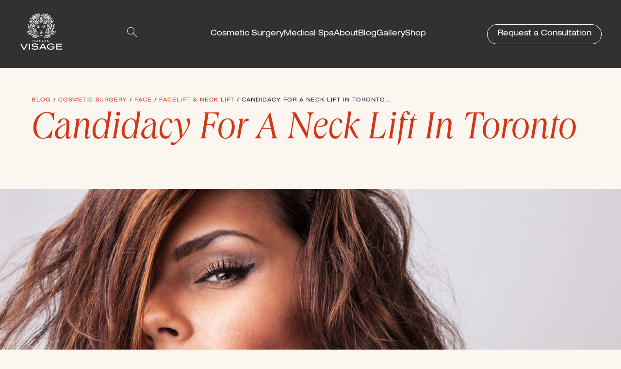

--- FILE ---
content_type: text/html; charset=UTF-8
request_url: https://www.visageclinic.com/candidacy-for-a-neck-lift-in-toronto/
body_size: 43952
content:
<!DOCTYPE html>
<!--[if lt IE 7]>      <html class="no-js lt-ie9 lt-ie8 lt-ie7"> <![endif]-->
<!--[if IE 7]>         <html class="no-js lt-ie9 lt-ie8"> <![endif]-->
<!--[if IE 8]>         <html class="no-js lt-ie9"> <![endif]-->
<!--[if gt IE 8]><!--> <html class="no-js"> <!--<![endif]-->
    <head>
        <!-- <link rel="dns-prefetch" href="//fonts.googleapis.com"> -->
        <!-- <link rel="dns-prefetch" href="//platform.twitter.com"> -->
        <meta charset="utf-8">
<script type="text/javascript">
/* <![CDATA[ */
var gform;gform||(document.addEventListener("gform_main_scripts_loaded",function(){gform.scriptsLoaded=!0}),document.addEventListener("gform/theme/scripts_loaded",function(){gform.themeScriptsLoaded=!0}),window.addEventListener("DOMContentLoaded",function(){gform.domLoaded=!0}),gform={domLoaded:!1,scriptsLoaded:!1,themeScriptsLoaded:!1,isFormEditor:()=>"function"==typeof InitializeEditor,callIfLoaded:function(o){return!(!gform.domLoaded||!gform.scriptsLoaded||!gform.themeScriptsLoaded&&!gform.isFormEditor()||(gform.isFormEditor()&&console.warn("The use of gform.initializeOnLoaded() is deprecated in the form editor context and will be removed in Gravity Forms 3.1."),o(),0))},initializeOnLoaded:function(o){gform.callIfLoaded(o)||(document.addEventListener("gform_main_scripts_loaded",()=>{gform.scriptsLoaded=!0,gform.callIfLoaded(o)}),document.addEventListener("gform/theme/scripts_loaded",()=>{gform.themeScriptsLoaded=!0,gform.callIfLoaded(o)}),window.addEventListener("DOMContentLoaded",()=>{gform.domLoaded=!0,gform.callIfLoaded(o)}))},hooks:{action:{},filter:{}},addAction:function(o,r,e,t){gform.addHook("action",o,r,e,t)},addFilter:function(o,r,e,t){gform.addHook("filter",o,r,e,t)},doAction:function(o){gform.doHook("action",o,arguments)},applyFilters:function(o){return gform.doHook("filter",o,arguments)},removeAction:function(o,r){gform.removeHook("action",o,r)},removeFilter:function(o,r,e){gform.removeHook("filter",o,r,e)},addHook:function(o,r,e,t,n){null==gform.hooks[o][r]&&(gform.hooks[o][r]=[]);var d=gform.hooks[o][r];null==n&&(n=r+"_"+d.length),gform.hooks[o][r].push({tag:n,callable:e,priority:t=null==t?10:t})},doHook:function(r,o,e){var t;if(e=Array.prototype.slice.call(e,1),null!=gform.hooks[r][o]&&((o=gform.hooks[r][o]).sort(function(o,r){return o.priority-r.priority}),o.forEach(function(o){"function"!=typeof(t=o.callable)&&(t=window[t]),"action"==r?t.apply(null,e):e[0]=t.apply(null,e)})),"filter"==r)return e[0]},removeHook:function(o,r,t,n){var e;null!=gform.hooks[o][r]&&(e=(e=gform.hooks[o][r]).filter(function(o,r,e){return!!(null!=n&&n!=o.tag||null!=t&&t!=o.priority)}),gform.hooks[o][r]=e)}});
/* ]]> */
</script>

        <meta http-equiv="X-UA-Compatible" content="IE=edge,chrome=1">
        <title>Candidacy For A Neck Lift In Toronto - Visage Cosmetic Plastic Surgery</title>
        <meta name="viewport" content="width=device-width, initial-scale=1">

        <link rel='stylesheet' href='https://unpkg.com/flickity@2.2.1/dist/flickity.min.css'>
        <meta name='robots' content='index, follow, max-image-preview:large, max-snippet:-1, max-video-preview:-1' />
	<style>img:is([sizes="auto" i], [sizes^="auto," i]) { contain-intrinsic-size: 3000px 1500px }</style>
	<!-- Google tag (gtag.js) consent mode dataLayer added by Site Kit -->
<script type="text/javascript" id="google_gtagjs-js-consent-mode-data-layer">
/* <![CDATA[ */
window.dataLayerPYS = window.dataLayerPYS || [];function gtag(){dataLayerPYS.push(arguments);}
gtag('consent', 'default', {"ad_personalization":"denied","ad_storage":"denied","ad_user_data":"denied","analytics_storage":"denied","functionality_storage":"denied","security_storage":"denied","personalization_storage":"denied","region":["AT","BE","BG","CH","CY","CZ","DE","DK","EE","ES","FI","FR","GB","GR","HR","HU","IE","IS","IT","LI","LT","LU","LV","MT","NL","NO","PL","PT","RO","SE","SI","SK"],"wait_for_update":500});
window._googlesitekitConsentCategoryMap = {"statistics":["analytics_storage"],"marketing":["ad_storage","ad_user_data","ad_personalization"],"functional":["functionality_storage","security_storage"],"preferences":["personalization_storage"]};
window._googlesitekitConsents = {"ad_personalization":"denied","ad_storage":"denied","ad_user_data":"denied","analytics_storage":"denied","functionality_storage":"denied","security_storage":"denied","personalization_storage":"denied","region":["AT","BE","BG","CH","CY","CZ","DE","DK","EE","ES","FI","FR","GB","GR","HR","HU","IE","IS","IT","LI","LT","LU","LV","MT","NL","NO","PL","PT","RO","SE","SI","SK"],"wait_for_update":500};
/* ]]> */
</script>
<!-- End Google tag (gtag.js) consent mode dataLayer added by Site Kit -->

<!-- Google Tag Manager by PYS -->
    <script data-cfasync="false" data-pagespeed-no-defer>
	    window.dataLayerPYS = window.dataLayerPYS || [];
	</script>
<!-- End Google Tag Manager by PYS -->
<!-- Google Tag Manager by PYS -->
<script data-cfasync="false" data-pagespeed-no-defer>
	var pys_datalayer_name = "dataLayer";
	window.dataLayerPYS = window.dataLayerPYS || [];</script> 
<!-- End Google Tag Manager by PYS -->
	<!-- This site is optimized with the Yoast SEO plugin v26.8 - https://yoast.com/product/yoast-seo-wordpress/ -->
	<link rel="canonical" href="https://www.visageclinic.com/candidacy-for-a-neck-lift-in-toronto/" />
	<meta property="og:locale" content="en_US" />
	<meta property="og:type" content="article" />
	<meta property="og:title" content="Candidacy For A Neck Lift In Toronto - Visage Cosmetic Plastic Surgery" />
	<meta property="og:description" content="Gravity has a tendency to pull the skin of the neck lower from the jawline as we age- this is just a normal thing that happens to a lot of people. If the skin has grown fragile, less taut, and wrinkled, this process will be hastened. A “turkey neck” may form, and horizontal skin folds [&hellip;]" />
	<meta property="og:url" content="https://www.visageclinic.com/candidacy-for-a-neck-lift-in-toronto/" />
	<meta property="og:site_name" content="Visage Cosmetic Plastic Surgery" />
	<meta property="article:publisher" content="https://www.facebook.com/VisageClinic/" />
	<meta property="article:published_time" content="2022-02-28T23:25:57+00:00" />
	<meta property="article:modified_time" content="2022-06-08T13:09:14+00:00" />
	<meta property="og:image" content="https://www.visageclinic.com/wp-content/uploads/2022/02/A-Neck-Lift-In-Toronto-.jpg" />
	<meta property="og:image:width" content="1000" />
	<meta property="og:image:height" content="667" />
	<meta property="og:image:type" content="image/jpeg" />
	<meta name="author" content="nova" />
	<meta name="twitter:card" content="summary_large_image" />
	<meta name="twitter:creator" content="@visageclinic" />
	<meta name="twitter:site" content="@visageclinic" />
	<meta name="twitter:label1" content="Written by" />
	<meta name="twitter:data1" content="nova" />
	<meta name="twitter:label2" content="Est. reading time" />
	<meta name="twitter:data2" content="9 minutes" />
	<script type="application/ld+json" class="yoast-schema-graph">{"@context":"https://schema.org","@graph":[{"@type":"Article","@id":"https://www.visageclinic.com/candidacy-for-a-neck-lift-in-toronto/#article","isPartOf":{"@id":"https://www.visageclinic.com/candidacy-for-a-neck-lift-in-toronto/"},"author":{"name":"nova","@id":"https://visageclinic.wpengine.com/#/schema/person/597c42781e9de5f3db3cc682b577ec49"},"headline":"Candidacy For A Neck Lift In Toronto","datePublished":"2022-02-28T23:25:57+00:00","dateModified":"2022-06-08T13:09:14+00:00","mainEntityOfPage":{"@id":"https://www.visageclinic.com/candidacy-for-a-neck-lift-in-toronto/"},"wordCount":1870,"image":{"@id":"https://www.visageclinic.com/candidacy-for-a-neck-lift-in-toronto/#primaryimage"},"thumbnailUrl":"https://www.visageclinic.com/wp-content/uploads/2022/02/A-Neck-Lift-In-Toronto-.jpg","articleSection":["Cosmetic Surgery","Face","Facelift &amp; Neck Lift"],"inLanguage":"en-US"},{"@type":"WebPage","@id":"https://www.visageclinic.com/candidacy-for-a-neck-lift-in-toronto/","url":"https://www.visageclinic.com/candidacy-for-a-neck-lift-in-toronto/","name":"Candidacy For A Neck Lift In Toronto - Visage Cosmetic Plastic Surgery","isPartOf":{"@id":"https://visageclinic.wpengine.com/#website"},"primaryImageOfPage":{"@id":"https://www.visageclinic.com/candidacy-for-a-neck-lift-in-toronto/#primaryimage"},"image":{"@id":"https://www.visageclinic.com/candidacy-for-a-neck-lift-in-toronto/#primaryimage"},"thumbnailUrl":"https://www.visageclinic.com/wp-content/uploads/2022/02/A-Neck-Lift-In-Toronto-.jpg","datePublished":"2022-02-28T23:25:57+00:00","dateModified":"2022-06-08T13:09:14+00:00","author":{"@id":"https://visageclinic.wpengine.com/#/schema/person/597c42781e9de5f3db3cc682b577ec49"},"breadcrumb":{"@id":"https://www.visageclinic.com/candidacy-for-a-neck-lift-in-toronto/#breadcrumb"},"inLanguage":"en-US","potentialAction":[{"@type":"ReadAction","target":["https://www.visageclinic.com/candidacy-for-a-neck-lift-in-toronto/"]}]},{"@type":"ImageObject","inLanguage":"en-US","@id":"https://www.visageclinic.com/candidacy-for-a-neck-lift-in-toronto/#primaryimage","url":"https://www.visageclinic.com/wp-content/uploads/2022/02/A-Neck-Lift-In-Toronto-.jpg","contentUrl":"https://www.visageclinic.com/wp-content/uploads/2022/02/A-Neck-Lift-In-Toronto-.jpg","width":1000,"height":667},{"@type":"BreadcrumbList","@id":"https://www.visageclinic.com/candidacy-for-a-neck-lift-in-toronto/#breadcrumb","itemListElement":[{"@type":"ListItem","position":1,"name":"Home","item":"https://visageclinic.wpengine.com/"},{"@type":"ListItem","position":2,"name":"Candidacy For A Neck Lift In Toronto"}]},{"@type":"WebSite","@id":"https://visageclinic.wpengine.com/#website","url":"https://visageclinic.wpengine.com/","name":"Cosmetic Plastic Surgeon in Toronto | Dr. Marc DuPéré | Visage Clinic","description":"Visage Clinic","potentialAction":[{"@type":"SearchAction","target":{"@type":"EntryPoint","urlTemplate":"https://visageclinic.wpengine.com/?s={search_term_string}"},"query-input":{"@type":"PropertyValueSpecification","valueRequired":true,"valueName":"search_term_string"}}],"inLanguage":"en-US"},{"@type":"Person","@id":"https://visageclinic.wpengine.com/#/schema/person/597c42781e9de5f3db3cc682b577ec49","name":"nova","url":"https://www.visageclinic.com/author/nova/"}]}</script>
	<!-- / Yoast SEO plugin. -->


<script type='application/javascript'  id='pys-version-script'>console.log('PixelYourSite Free version 11.1.5.2');</script>
<link rel='dns-prefetch' href='//www.googletagmanager.com' />
<script type="text/javascript">
/* <![CDATA[ */
window._wpemojiSettings = {"baseUrl":"https:\/\/s.w.org\/images\/core\/emoji\/16.0.1\/72x72\/","ext":".png","svgUrl":"https:\/\/s.w.org\/images\/core\/emoji\/16.0.1\/svg\/","svgExt":".svg","source":{"concatemoji":"https:\/\/www.visageclinic.com\/wp-includes\/js\/wp-emoji-release.min.js?ver=c1e6f17bff15f0b7c5bb6fc5e13b43ef"}};
/*! This file is auto-generated */
!function(s,n){var o,i,e;function c(e){try{var t={supportTests:e,timestamp:(new Date).valueOf()};sessionStorage.setItem(o,JSON.stringify(t))}catch(e){}}function p(e,t,n){e.clearRect(0,0,e.canvas.width,e.canvas.height),e.fillText(t,0,0);var t=new Uint32Array(e.getImageData(0,0,e.canvas.width,e.canvas.height).data),a=(e.clearRect(0,0,e.canvas.width,e.canvas.height),e.fillText(n,0,0),new Uint32Array(e.getImageData(0,0,e.canvas.width,e.canvas.height).data));return t.every(function(e,t){return e===a[t]})}function u(e,t){e.clearRect(0,0,e.canvas.width,e.canvas.height),e.fillText(t,0,0);for(var n=e.getImageData(16,16,1,1),a=0;a<n.data.length;a++)if(0!==n.data[a])return!1;return!0}function f(e,t,n,a){switch(t){case"flag":return n(e,"\ud83c\udff3\ufe0f\u200d\u26a7\ufe0f","\ud83c\udff3\ufe0f\u200b\u26a7\ufe0f")?!1:!n(e,"\ud83c\udde8\ud83c\uddf6","\ud83c\udde8\u200b\ud83c\uddf6")&&!n(e,"\ud83c\udff4\udb40\udc67\udb40\udc62\udb40\udc65\udb40\udc6e\udb40\udc67\udb40\udc7f","\ud83c\udff4\u200b\udb40\udc67\u200b\udb40\udc62\u200b\udb40\udc65\u200b\udb40\udc6e\u200b\udb40\udc67\u200b\udb40\udc7f");case"emoji":return!a(e,"\ud83e\udedf")}return!1}function g(e,t,n,a){var r="undefined"!=typeof WorkerGlobalScope&&self instanceof WorkerGlobalScope?new OffscreenCanvas(300,150):s.createElement("canvas"),o=r.getContext("2d",{willReadFrequently:!0}),i=(o.textBaseline="top",o.font="600 32px Arial",{});return e.forEach(function(e){i[e]=t(o,e,n,a)}),i}function t(e){var t=s.createElement("script");t.src=e,t.defer=!0,s.head.appendChild(t)}"undefined"!=typeof Promise&&(o="wpEmojiSettingsSupports",i=["flag","emoji"],n.supports={everything:!0,everythingExceptFlag:!0},e=new Promise(function(e){s.addEventListener("DOMContentLoaded",e,{once:!0})}),new Promise(function(t){var n=function(){try{var e=JSON.parse(sessionStorage.getItem(o));if("object"==typeof e&&"number"==typeof e.timestamp&&(new Date).valueOf()<e.timestamp+604800&&"object"==typeof e.supportTests)return e.supportTests}catch(e){}return null}();if(!n){if("undefined"!=typeof Worker&&"undefined"!=typeof OffscreenCanvas&&"undefined"!=typeof URL&&URL.createObjectURL&&"undefined"!=typeof Blob)try{var e="postMessage("+g.toString()+"("+[JSON.stringify(i),f.toString(),p.toString(),u.toString()].join(",")+"));",a=new Blob([e],{type:"text/javascript"}),r=new Worker(URL.createObjectURL(a),{name:"wpTestEmojiSupports"});return void(r.onmessage=function(e){c(n=e.data),r.terminate(),t(n)})}catch(e){}c(n=g(i,f,p,u))}t(n)}).then(function(e){for(var t in e)n.supports[t]=e[t],n.supports.everything=n.supports.everything&&n.supports[t],"flag"!==t&&(n.supports.everythingExceptFlag=n.supports.everythingExceptFlag&&n.supports[t]);n.supports.everythingExceptFlag=n.supports.everythingExceptFlag&&!n.supports.flag,n.DOMReady=!1,n.readyCallback=function(){n.DOMReady=!0}}).then(function(){return e}).then(function(){var e;n.supports.everything||(n.readyCallback(),(e=n.source||{}).concatemoji?t(e.concatemoji):e.wpemoji&&e.twemoji&&(t(e.twemoji),t(e.wpemoji)))}))}((window,document),window._wpemojiSettings);
/* ]]> */
</script>
<style id='wp-emoji-styles-inline-css' type='text/css'>

	img.wp-smiley, img.emoji {
		display: inline !important;
		border: none !important;
		box-shadow: none !important;
		height: 1em !important;
		width: 1em !important;
		margin: 0 0.07em !important;
		vertical-align: -0.1em !important;
		background: none !important;
		padding: 0 !important;
	}
</style>
<link rel='stylesheet' id='wp-block-library-css' href='https://www.visageclinic.com/wp-includes/css/dist/block-library/style.min.css?ver=c1e6f17bff15f0b7c5bb6fc5e13b43ef' type='text/css' media='all' />
<style id='classic-theme-styles-inline-css' type='text/css'>
/*! This file is auto-generated */
.wp-block-button__link{color:#fff;background-color:#32373c;border-radius:9999px;box-shadow:none;text-decoration:none;padding:calc(.667em + 2px) calc(1.333em + 2px);font-size:1.125em}.wp-block-file__button{background:#32373c;color:#fff;text-decoration:none}
</style>
<style id='global-styles-inline-css' type='text/css'>
:root{--wp--preset--aspect-ratio--square: 1;--wp--preset--aspect-ratio--4-3: 4/3;--wp--preset--aspect-ratio--3-4: 3/4;--wp--preset--aspect-ratio--3-2: 3/2;--wp--preset--aspect-ratio--2-3: 2/3;--wp--preset--aspect-ratio--16-9: 16/9;--wp--preset--aspect-ratio--9-16: 9/16;--wp--preset--color--black: #000000;--wp--preset--color--cyan-bluish-gray: #abb8c3;--wp--preset--color--white: #ffffff;--wp--preset--color--pale-pink: #f78da7;--wp--preset--color--vivid-red: #cf2e2e;--wp--preset--color--luminous-vivid-orange: #ff6900;--wp--preset--color--luminous-vivid-amber: #fcb900;--wp--preset--color--light-green-cyan: #7bdcb5;--wp--preset--color--vivid-green-cyan: #00d084;--wp--preset--color--pale-cyan-blue: #8ed1fc;--wp--preset--color--vivid-cyan-blue: #0693e3;--wp--preset--color--vivid-purple: #9b51e0;--wp--preset--gradient--vivid-cyan-blue-to-vivid-purple: linear-gradient(135deg,rgba(6,147,227,1) 0%,rgb(155,81,224) 100%);--wp--preset--gradient--light-green-cyan-to-vivid-green-cyan: linear-gradient(135deg,rgb(122,220,180) 0%,rgb(0,208,130) 100%);--wp--preset--gradient--luminous-vivid-amber-to-luminous-vivid-orange: linear-gradient(135deg,rgba(252,185,0,1) 0%,rgba(255,105,0,1) 100%);--wp--preset--gradient--luminous-vivid-orange-to-vivid-red: linear-gradient(135deg,rgba(255,105,0,1) 0%,rgb(207,46,46) 100%);--wp--preset--gradient--very-light-gray-to-cyan-bluish-gray: linear-gradient(135deg,rgb(238,238,238) 0%,rgb(169,184,195) 100%);--wp--preset--gradient--cool-to-warm-spectrum: linear-gradient(135deg,rgb(74,234,220) 0%,rgb(151,120,209) 20%,rgb(207,42,186) 40%,rgb(238,44,130) 60%,rgb(251,105,98) 80%,rgb(254,248,76) 100%);--wp--preset--gradient--blush-light-purple: linear-gradient(135deg,rgb(255,206,236) 0%,rgb(152,150,240) 100%);--wp--preset--gradient--blush-bordeaux: linear-gradient(135deg,rgb(254,205,165) 0%,rgb(254,45,45) 50%,rgb(107,0,62) 100%);--wp--preset--gradient--luminous-dusk: linear-gradient(135deg,rgb(255,203,112) 0%,rgb(199,81,192) 50%,rgb(65,88,208) 100%);--wp--preset--gradient--pale-ocean: linear-gradient(135deg,rgb(255,245,203) 0%,rgb(182,227,212) 50%,rgb(51,167,181) 100%);--wp--preset--gradient--electric-grass: linear-gradient(135deg,rgb(202,248,128) 0%,rgb(113,206,126) 100%);--wp--preset--gradient--midnight: linear-gradient(135deg,rgb(2,3,129) 0%,rgb(40,116,252) 100%);--wp--preset--font-size--small: 13px;--wp--preset--font-size--medium: 20px;--wp--preset--font-size--large: 36px;--wp--preset--font-size--x-large: 42px;--wp--preset--spacing--20: 0.44rem;--wp--preset--spacing--30: 0.67rem;--wp--preset--spacing--40: 1rem;--wp--preset--spacing--50: 1.5rem;--wp--preset--spacing--60: 2.25rem;--wp--preset--spacing--70: 3.38rem;--wp--preset--spacing--80: 5.06rem;--wp--preset--shadow--natural: 6px 6px 9px rgba(0, 0, 0, 0.2);--wp--preset--shadow--deep: 12px 12px 50px rgba(0, 0, 0, 0.4);--wp--preset--shadow--sharp: 6px 6px 0px rgba(0, 0, 0, 0.2);--wp--preset--shadow--outlined: 6px 6px 0px -3px rgba(255, 255, 255, 1), 6px 6px rgba(0, 0, 0, 1);--wp--preset--shadow--crisp: 6px 6px 0px rgba(0, 0, 0, 1);}:where(.is-layout-flex){gap: 0.5em;}:where(.is-layout-grid){gap: 0.5em;}body .is-layout-flex{display: flex;}.is-layout-flex{flex-wrap: wrap;align-items: center;}.is-layout-flex > :is(*, div){margin: 0;}body .is-layout-grid{display: grid;}.is-layout-grid > :is(*, div){margin: 0;}:where(.wp-block-columns.is-layout-flex){gap: 2em;}:where(.wp-block-columns.is-layout-grid){gap: 2em;}:where(.wp-block-post-template.is-layout-flex){gap: 1.25em;}:where(.wp-block-post-template.is-layout-grid){gap: 1.25em;}.has-black-color{color: var(--wp--preset--color--black) !important;}.has-cyan-bluish-gray-color{color: var(--wp--preset--color--cyan-bluish-gray) !important;}.has-white-color{color: var(--wp--preset--color--white) !important;}.has-pale-pink-color{color: var(--wp--preset--color--pale-pink) !important;}.has-vivid-red-color{color: var(--wp--preset--color--vivid-red) !important;}.has-luminous-vivid-orange-color{color: var(--wp--preset--color--luminous-vivid-orange) !important;}.has-luminous-vivid-amber-color{color: var(--wp--preset--color--luminous-vivid-amber) !important;}.has-light-green-cyan-color{color: var(--wp--preset--color--light-green-cyan) !important;}.has-vivid-green-cyan-color{color: var(--wp--preset--color--vivid-green-cyan) !important;}.has-pale-cyan-blue-color{color: var(--wp--preset--color--pale-cyan-blue) !important;}.has-vivid-cyan-blue-color{color: var(--wp--preset--color--vivid-cyan-blue) !important;}.has-vivid-purple-color{color: var(--wp--preset--color--vivid-purple) !important;}.has-black-background-color{background-color: var(--wp--preset--color--black) !important;}.has-cyan-bluish-gray-background-color{background-color: var(--wp--preset--color--cyan-bluish-gray) !important;}.has-white-background-color{background-color: var(--wp--preset--color--white) !important;}.has-pale-pink-background-color{background-color: var(--wp--preset--color--pale-pink) !important;}.has-vivid-red-background-color{background-color: var(--wp--preset--color--vivid-red) !important;}.has-luminous-vivid-orange-background-color{background-color: var(--wp--preset--color--luminous-vivid-orange) !important;}.has-luminous-vivid-amber-background-color{background-color: var(--wp--preset--color--luminous-vivid-amber) !important;}.has-light-green-cyan-background-color{background-color: var(--wp--preset--color--light-green-cyan) !important;}.has-vivid-green-cyan-background-color{background-color: var(--wp--preset--color--vivid-green-cyan) !important;}.has-pale-cyan-blue-background-color{background-color: var(--wp--preset--color--pale-cyan-blue) !important;}.has-vivid-cyan-blue-background-color{background-color: var(--wp--preset--color--vivid-cyan-blue) !important;}.has-vivid-purple-background-color{background-color: var(--wp--preset--color--vivid-purple) !important;}.has-black-border-color{border-color: var(--wp--preset--color--black) !important;}.has-cyan-bluish-gray-border-color{border-color: var(--wp--preset--color--cyan-bluish-gray) !important;}.has-white-border-color{border-color: var(--wp--preset--color--white) !important;}.has-pale-pink-border-color{border-color: var(--wp--preset--color--pale-pink) !important;}.has-vivid-red-border-color{border-color: var(--wp--preset--color--vivid-red) !important;}.has-luminous-vivid-orange-border-color{border-color: var(--wp--preset--color--luminous-vivid-orange) !important;}.has-luminous-vivid-amber-border-color{border-color: var(--wp--preset--color--luminous-vivid-amber) !important;}.has-light-green-cyan-border-color{border-color: var(--wp--preset--color--light-green-cyan) !important;}.has-vivid-green-cyan-border-color{border-color: var(--wp--preset--color--vivid-green-cyan) !important;}.has-pale-cyan-blue-border-color{border-color: var(--wp--preset--color--pale-cyan-blue) !important;}.has-vivid-cyan-blue-border-color{border-color: var(--wp--preset--color--vivid-cyan-blue) !important;}.has-vivid-purple-border-color{border-color: var(--wp--preset--color--vivid-purple) !important;}.has-vivid-cyan-blue-to-vivid-purple-gradient-background{background: var(--wp--preset--gradient--vivid-cyan-blue-to-vivid-purple) !important;}.has-light-green-cyan-to-vivid-green-cyan-gradient-background{background: var(--wp--preset--gradient--light-green-cyan-to-vivid-green-cyan) !important;}.has-luminous-vivid-amber-to-luminous-vivid-orange-gradient-background{background: var(--wp--preset--gradient--luminous-vivid-amber-to-luminous-vivid-orange) !important;}.has-luminous-vivid-orange-to-vivid-red-gradient-background{background: var(--wp--preset--gradient--luminous-vivid-orange-to-vivid-red) !important;}.has-very-light-gray-to-cyan-bluish-gray-gradient-background{background: var(--wp--preset--gradient--very-light-gray-to-cyan-bluish-gray) !important;}.has-cool-to-warm-spectrum-gradient-background{background: var(--wp--preset--gradient--cool-to-warm-spectrum) !important;}.has-blush-light-purple-gradient-background{background: var(--wp--preset--gradient--blush-light-purple) !important;}.has-blush-bordeaux-gradient-background{background: var(--wp--preset--gradient--blush-bordeaux) !important;}.has-luminous-dusk-gradient-background{background: var(--wp--preset--gradient--luminous-dusk) !important;}.has-pale-ocean-gradient-background{background: var(--wp--preset--gradient--pale-ocean) !important;}.has-electric-grass-gradient-background{background: var(--wp--preset--gradient--electric-grass) !important;}.has-midnight-gradient-background{background: var(--wp--preset--gradient--midnight) !important;}.has-small-font-size{font-size: var(--wp--preset--font-size--small) !important;}.has-medium-font-size{font-size: var(--wp--preset--font-size--medium) !important;}.has-large-font-size{font-size: var(--wp--preset--font-size--large) !important;}.has-x-large-font-size{font-size: var(--wp--preset--font-size--x-large) !important;}
:where(.wp-block-post-template.is-layout-flex){gap: 1.25em;}:where(.wp-block-post-template.is-layout-grid){gap: 1.25em;}
:where(.wp-block-columns.is-layout-flex){gap: 2em;}:where(.wp-block-columns.is-layout-grid){gap: 2em;}
:root :where(.wp-block-pullquote){font-size: 1.5em;line-height: 1.6;}
</style>
<link rel='stylesheet' id='exsite_styles-css' href='https://www.visageclinic.com/wp-content/themes/visage/public/css/main.css?ver=1683732472' type='text/css' media='all' />
<link rel='stylesheet' id='slick_styles-css' href='https://www.visageclinic.com/wp-content/themes/visage/public/css/slick.css?ver=1683732472' type='text/css' media='all' />
<script type="text/javascript" src="https://www.visageclinic.com/wp-content/plugins/wp-retina-2x/app/picturefill.min.js?ver=1767976095" id="wr2x-picturefill-js-js"></script>
<script type="text/javascript" id="jquery-core-js-extra">
/* <![CDATA[ */
var pysFacebookRest = {"restApiUrl":"https:\/\/www.visageclinic.com\/wp-json\/pys-facebook\/v1\/event","debug":""};
/* ]]> */
</script>
<script type="text/javascript" src="https://www.visageclinic.com/wp-includes/js/jquery/jquery.min.js?ver=3.7.1" id="jquery-core-js"></script>
<script type="text/javascript" src="https://www.visageclinic.com/wp-includes/js/jquery/jquery-migrate.min.js?ver=3.4.1" id="jquery-migrate-js"></script>
<script type="text/javascript" src="https://www.visageclinic.com/wp-content/themes/visage/public/js/vendor/modernizr-2.6.2.min.js?ver=1.0" id="modernizr-js"></script>
<script type="text/javascript" src="https://www.visageclinic.com/wp-content/plugins/pixelyoursite/dist/scripts/jquery.bind-first-0.2.3.min.js?ver=0.2.3" id="jquery-bind-first-js"></script>
<script type="text/javascript" src="https://www.visageclinic.com/wp-content/plugins/pixelyoursite/dist/scripts/js.cookie-2.1.3.min.js?ver=2.1.3" id="js-cookie-pys-js"></script>
<script type="text/javascript" src="https://www.visageclinic.com/wp-content/plugins/pixelyoursite/dist/scripts/tld.min.js?ver=2.3.1" id="js-tld-js"></script>
<script type="text/javascript" id="pys-js-extra">
/* <![CDATA[ */
var pysOptions = {"staticEvents":{"facebook":{"init_event":[{"delay":0,"type":"static","ajaxFire":false,"name":"PageView","pixelIds":["1239156238265062"],"eventID":"b54c8a3e-b0c8-4a05-879e-d8884f947624","params":{"post_category":"Cosmetic Surgery, Face, Facelift & Neck Lift","page_title":"Candidacy For A Neck Lift In Toronto","post_type":"post","post_id":5925,"plugin":"PixelYourSite","user_role":"guest","event_url":"www.visageclinic.com\/candidacy-for-a-neck-lift-in-toronto\/"},"e_id":"init_event","ids":[],"hasTimeWindow":false,"timeWindow":0,"woo_order":"","edd_order":""}]}},"dynamicEvents":[],"triggerEvents":[],"triggerEventTypes":[],"facebook":{"pixelIds":["1239156238265062"],"advancedMatching":[],"advancedMatchingEnabled":true,"removeMetadata":true,"wooVariableAsSimple":false,"serverApiEnabled":true,"wooCRSendFromServer":false,"send_external_id":null,"enabled_medical":false,"do_not_track_medical_param":["event_url","post_title","page_title","landing_page","content_name","categories","category_name","tags"],"meta_ldu":false},"ga":{"trackingIds":["GTM-WNHNJM2B"],"commentEventEnabled":true,"downloadEnabled":true,"formEventEnabled":true,"crossDomainEnabled":false,"crossDomainAcceptIncoming":false,"crossDomainDomains":[],"isDebugEnabled":[],"serverContainerUrls":{"GTM-WNHNJM2B":{"enable_server_container":"","server_container_url":"","transport_url":""}},"additionalConfig":{"GTM-WNHNJM2B":{"first_party_collection":true}},"disableAdvertisingFeatures":false,"disableAdvertisingPersonalization":false,"wooVariableAsSimple":true,"custom_page_view_event":false},"gtm":{"trackingIds":["GTM-WNHNJM2B"],"gtm_dataLayer_name":"dataLayer","gtm_container_domain":"www.googletagmanager.com","gtm_container_identifier":"gtm","gtm_auth":"","gtm_preview":"","gtm_just_data_layer":false,"check_list":"disabled","check_list_contain":[],"wooVariableAsSimple":false},"debug":"","siteUrl":"https:\/\/www.visageclinic.com","ajaxUrl":"https:\/\/www.visageclinic.com\/wp-admin\/admin-ajax.php","ajax_event":"ba90a68f44","enable_remove_download_url_param":"1","cookie_duration":"7","last_visit_duration":"60","enable_success_send_form":"","ajaxForServerEvent":"1","ajaxForServerStaticEvent":"1","useSendBeacon":"1","send_external_id":"1","external_id_expire":"180","track_cookie_for_subdomains":"1","google_consent_mode":"1","gdpr":{"ajax_enabled":false,"all_disabled_by_api":false,"facebook_disabled_by_api":false,"analytics_disabled_by_api":false,"google_ads_disabled_by_api":false,"pinterest_disabled_by_api":false,"bing_disabled_by_api":false,"reddit_disabled_by_api":false,"externalID_disabled_by_api":false,"facebook_prior_consent_enabled":true,"analytics_prior_consent_enabled":true,"google_ads_prior_consent_enabled":null,"pinterest_prior_consent_enabled":true,"bing_prior_consent_enabled":true,"cookiebot_integration_enabled":false,"cookiebot_facebook_consent_category":"marketing","cookiebot_analytics_consent_category":"statistics","cookiebot_tiktok_consent_category":"marketing","cookiebot_google_ads_consent_category":"marketing","cookiebot_pinterest_consent_category":"marketing","cookiebot_bing_consent_category":"marketing","consent_magic_integration_enabled":false,"real_cookie_banner_integration_enabled":false,"cookie_notice_integration_enabled":false,"cookie_law_info_integration_enabled":false,"analytics_storage":{"enabled":true,"value":"granted","filter":false},"ad_storage":{"enabled":true,"value":"granted","filter":false},"ad_user_data":{"enabled":true,"value":"granted","filter":false},"ad_personalization":{"enabled":true,"value":"granted","filter":false}},"cookie":{"disabled_all_cookie":false,"disabled_start_session_cookie":false,"disabled_advanced_form_data_cookie":false,"disabled_landing_page_cookie":false,"disabled_first_visit_cookie":false,"disabled_trafficsource_cookie":false,"disabled_utmTerms_cookie":false,"disabled_utmId_cookie":false},"tracking_analytics":{"TrafficSource":"direct","TrafficLanding":"undefined","TrafficUtms":[],"TrafficUtmsId":[]},"GATags":{"ga_datalayer_type":"default","ga_datalayer_name":"dataLayerPYS"},"woo":{"enabled":false},"edd":{"enabled":false},"cache_bypass":"1769234460"};
/* ]]> */
</script>
<script type="text/javascript" src="https://www.visageclinic.com/wp-content/plugins/pixelyoursite/dist/scripts/public.js?ver=11.1.5.2" id="pys-js"></script>

<!-- Google tag (gtag.js) snippet added by Site Kit -->
<!-- Google Analytics snippet added by Site Kit -->
<!-- Google Ads snippet added by Site Kit -->
<script type="text/javascript" src="https://www.googletagmanager.com/gtag/js?id=GT-KV5G6K2J&l=dataLayerPYS" id="google_gtagjs-js" async></script>
<script type="text/javascript" id="google_gtagjs-js-after">
/* <![CDATA[ */
window.dataLayerPYS = window.dataLayerPYS || [];function gtag(){dataLayerPYS.push(arguments);}
gtag("set","linker",{"domains":["www.visageclinic.com"]});
gtag("js", new Date());
gtag("set", "developer_id.dZTNiMT", true);
gtag("config", "GT-KV5G6K2J", {"googlesitekit_post_type":"post"});
gtag("config", "AW-171226136931");
 window._googlesitekit = window._googlesitekit || {}; window._googlesitekit.throttledEvents = []; window._googlesitekit.gtagEvent = (name, data) => { var key = JSON.stringify( { name, data } ); if ( !! window._googlesitekit.throttledEvents[ key ] ) { return; } window._googlesitekit.throttledEvents[ key ] = true; setTimeout( () => { delete window._googlesitekit.throttledEvents[ key ]; }, 5 ); gtag( "event", name, { ...data, event_source: "site-kit" } ); }; 
/* ]]> */
</script>
<link rel="https://api.w.org/" href="https://www.visageclinic.com/wp-json/" /><link rel="alternate" title="JSON" type="application/json" href="https://www.visageclinic.com/wp-json/wp/v2/posts/5925" /><link rel="EditURI" type="application/rsd+xml" title="RSD" href="https://www.visageclinic.com/xmlrpc.php?rsd" />
<link rel="alternate" title="oEmbed (JSON)" type="application/json+oembed" href="https://www.visageclinic.com/wp-json/oembed/1.0/embed?url=https%3A%2F%2Fwww.visageclinic.com%2Fcandidacy-for-a-neck-lift-in-toronto%2F" />
<link rel="alternate" title="oEmbed (XML)" type="text/xml+oembed" href="https://www.visageclinic.com/wp-json/oembed/1.0/embed?url=https%3A%2F%2Fwww.visageclinic.com%2Fcandidacy-for-a-neck-lift-in-toronto%2F&#038;format=xml" />
<meta name="generator" content="Site Kit by Google 1.170.0" /><meta name="google-site-verification" content="7GBpYzosAILYLsMnE3g32BE2uBzf8foDvMi7308BxxY" />
<!-- Facebook Pixel Code -->
<script>
!function(f,b,e,v,n,t,s)
{if(f.fbq)return;n=f.fbq=function(){n.callMethod?
n.callMethod.apply(n,arguments):n.queue.push(arguments)};
if(!f._fbq)f._fbq=n;n.push=n;n.loaded=!0;n.version='2.0';
n.queue=[];t=b.createElement(e);t.async=!0;
t.src=v;s=b.getElementsByTagName(e)[0];
s.parentNode.insertBefore(t,s)}(window, document,'script',
'https://connect.facebook.net/en_US/fbevents.js');
fbq('init', '4073389339393027');
fbq('track', 'PageView');
</script>
<noscript><img height="1" width="1" style="display:none"
src="https://www.facebook.com/tr?id=4073389339393027&ev=PageView&noscript=1"
/></noscript>
<!-- End Facebook Pixel Code -->

<!-- Google AdSense meta tags added by Site Kit -->
<meta name="google-adsense-platform-account" content="ca-host-pub-2644536267352236">
<meta name="google-adsense-platform-domain" content="sitekit.withgoogle.com">
<!-- End Google AdSense meta tags added by Site Kit -->
<script>const style = document.createElement('style');
style.textContent = `
    .hp-services {
        display: flex;
        flex-direction: column;
        gap: 20px;
        margin: 20px;
    }
    .hp-services__slider {
        display: flex;
        flex-wrap: wrap;
        gap: 20px;
        justify-content: center;
    }
    .hp-services__slide {
        background-color: #f9f9f9;
        border: 1px solid #ddd;
        border-radius: 8px;
        padding: 10px;
        width: calc(20% - 20px); /* Ajusta para caber 5 itens por linha */
        text-align: center;
        box-shadow: 0 4px 6px rgba(0, 0, 0, 0.1);
    }
    .hp-services__slide img {
        max-width: 100%;
        height: auto;
        border-radius: 8px;
        margin-bottom: 10px;
    }
    .hp-services__slide h3 {
        font-size: 18px;
        color: #333;
        margin: 10px 0;
    }
    .hp-services__slide a.cta {
        display: inline-block;
        background-color: #007BFF;
        color: #fff;
        text-decoration: none;
        padding: 8px 16px;
        border-radius: 4px;
        transition: background-color 0.3s;
    }
    .hp-services__slide a.cta:hover {
        background-color: #0056b3;
    }
    .hp-services__slide.no-mob {
        display: none;
    }
    @media (max-width: 800px) {
        .hp-services__slide {
            width: calc(50% - 20px); /* Ajusta para 2 itens por linha em telas menores */
        }
    }
`;
document.head.appendChild(style);</script><script src="https://code.jquery.com/jquery-3.6.0.min.js"></script><script>function getYouTubeIdFromUrl(url) {
    var videoId = '';
    // Expressão regular para extrair o ID de vários formatos de URL do YouTube
    var regex = /(?:youtube(?:-nocookie)?\.com\/(?:[^\/\n\s]+\/\S+\/|(?:v|e(?:mbed)?)\/|\S*?[?&]v=)|youtu\.be\/)([a-zA-Z0-9_-]{11})/;
    var match = url.match(regex);
    if (match && match[1]) {
        videoId = match[1];
    }
    return videoId;
}

jQuery(document).ready(function($) {
    var videoContainer = $('.services-single__video .inner'); // Onde o link <a> está
    if (videoContainer.length) {
        var videoLink = videoContainer.find('a');
        if (videoLink.length) {
            var originalUrl = videoLink.attr('href'); // Pega o URL do atributo href

            // Verifica se o originalUrl é, de fato, o link que você mencionou que funciona
            console.log('URL original do link na página:', originalUrl); 

            var videoId = getYouTubeIdFromUrl(originalUrl); // Tenta extrair o ID

            if (videoId && videoId.length === 11) { // IDs do YouTube têm 11 caracteres
                var embedUrl = 'https://www.youtube.com/embed/' + videoId;
                var iframeHtml = '<iframe width="560" height="315" src="' + embedUrl + '" title="YouTube video player" frameborder="0" allow="accelerometer; autoplay; clipboard-write; encrypted-media; gyroscope; picture-in-picture; web-share" referrerpolicy="strict-origin-when-cross-origin" allowfullscreen></iframe>';
                
                videoContainer.html(iframeHtml); // Substitui o link pelo iframe
                console.log('Vídeo incorporado com ID:', videoId);
            } else {
                console.error('Não foi possível extrair um ID de vídeo válido do URL:', originalUrl, '- ID Extraído:', videoId);
                videoContainer.html('<p>Erro: O link do vídeo não parece ser um URL válido do YouTube para extrair um ID. Verifique o link no painel ou no código HTML.</p><p>Link encontrado: <a href="' + originalUrl + '">' + originalUrl + '</a></p>');
            }
        } else {
             console.log('Nenhum link <a> encontrado dentro de .services-single__video .inner');
        }
    } else {
        console.log('Container .services-single__video .inner não encontrado.');
    }
});</script><script>jQuery(document).ready(function($) {

    // ---- INÍCIO DO SCRIPT DA GALERIA E DISCLAIMER ----
    var $seeImagesButton = $('.services-single__gallery__disclaimer .hide-disclaimer');
    var $disclaimerContainer = $('.services-single__gallery__disclaimer');
    var $galleryWrapper = $('#services-gallery'); // Container principal da galeria

    // Verifica se os elementos essenciais da galeria existem
    if ($seeImagesButton.length && $disclaimerContainer.length) {
        $seeImagesButton.on('click', function(e) {
            e.preventDefault(); // Impede a ação padrão do botão (ex: seguir um link '#')

            // 1. Esconde o contêiner do disclaimer
            $disclaimerContainer.hide();
            console.log('Script da Galeria: Disclaimer escondido.');

            // 2. Mostra o contêiner da galeria principal e remove a classe 'has-disclaimer'
            if ($galleryWrapper.length) {
                $galleryWrapper.show(); // Garante que a galeria seja exibida
                console.log('Script da Galeria: Container da galeria (#services-gallery) mostrado.');

                if ($galleryWrapper.hasClass('has-disclaimer')) {
                    $galleryWrapper.removeClass('has-disclaimer');
                    console.log('Script da Galeria: Classe "has-disclaimer" removida de #services-gallery.');
                } else {
                    console.warn('Script da Galeria: #services-gallery não tinha a classe "has-disclaimer". Verifique os seletores ou se a classe está em outro elemento.');
                }
            } else {
                console.error('Script da Galeria: Container principal da galeria (ex: #services-gallery) não encontrado.');
            }
        });
    } else {
        // Log de erro se elementos cruciais não forem encontrados
        if (!$seeImagesButton.length) {
            console.error('Script da Galeria: Botão ".hide-disclaimer" não encontrado.');
        }
        if (!$disclaimerContainer.length) {
            console.error('Script da Galeria: Container do disclaimer ".services-single__gallery__disclaimer" não encontrado.');
        }
        // Adicionado: Verificar $galleryWrapper também na inicialização para consistência
        if (!$galleryWrapper.length) {
             console.warn('Script da Galeria: Container da galeria principal (#services-gallery) não foi encontrado inicialmente. O script pode não funcionar como esperado ao tentar mostrá-lo.');
        }
    }
    // ---- FIM DO SCRIPT DA GALERIA E DISCLAIMER ----


    // ---- INÍCIO DO SCRIPT DA SANFONA (ACCORDION) ----
    var $accordionTriggers = $(".meet-item-trigger");

    if ($accordionTriggers.length > 0) {
        $accordionTriggers.click(function () {
            var $thisTrigger = $(this); // O botão clicado
            // Encontra o '.hidden-content' que é o próximo irmão do elemento PAI do botão.
            // Certifique-se que sua estrutura HTML corresponde a isso:
            // <div> //     <button class="meet-item-trigger"></button>
            // </div>
            // <div class="hidden-content"></div>
            const hiddenContent = $thisTrigger.parent().next(".hidden-content");

            if (hiddenContent.length) {
                // Alterna a visibilidade do conteúdo oculto com animação
                hiddenContent.slideToggle();

                // Adiciona ou remove uma classe no botão para indicar visualmente se está expandido/ativo
                $thisTrigger.toggleClass("active");
                console.log('Script da Sanfona: Estado do item "' + $thisTrigger.text().trim() + '" alterado.');
            } else {
                console.warn('Script da Sanfona: ".hidden-content" não encontrado para o trigger:', $thisTrigger);
            }
        });
    } else {
        console.warn('Script da Sanfona: Nenhum elemento ".meet-item-trigger" encontrado na página.');
    }
    // ---- FIM DO SCRIPT DA SANFONA (ACCORDION) ----

});</script><script>jQuery(document).ready(function($) {
    // Escuta por um clique em qualquer item <li> dentro da lista de navegação
    $('.services-option-list ul li').on('click', function() {

        // 1. Pega o valor do atributo 'data-id' do item que foi clicado (ex: 0, 1, 2...)
        const id = $(this).data('id');

        // 2. Cria o ID do bloco de conteúdo que deve ser exibido (ex: #services-option-0)
        const targetContent = '#services-option-' + id;

        // 3. ATUALIZA A NAVEGAÇÃO
        //    Remove a classe 'active' de todos os itens da lista
        $('.services-option-list ul li').removeClass('active');
        //    Adiciona a classe 'active' apenas no item que foi clicado
        $(this).addClass('active');

        // 4. ATUALIZA O CONTEÚDO
        //    Esconde todos os blocos de conteúdo
        $('.services-option-wrap .services-option').removeClass('active');
        //    Mostra o bloco de conteúdo correspondente ao item clicado
        $(targetContent).addClass('active');
        
        // 5. ATUALIZA O TEXTO DO BOTÃO (para visualização mobile)
        const buttonText = $(this).text();
        $('#services-option-list-button span').text(buttonText);
    });
});</script><script type="application/ld+json">
{
  "@context": "https://schema.org",
  "@type": "MedicalClinic",
  "name": "Visage Clinic, Dr. Marc DuPéré",
  "description": "Premiere plastic surgery clinic in Yorkville, Toronto, led by Dr. Marc DuPéré. Specializing in cosmetic procedures like breast augmentation, facelift, body contouring, and non-surgical treatments like Botox and dermal fillers.",
  "image": "https://www.visageclinic.com/wp-content/uploads/2025/01/Logo-Maison-Visage.png",
  "url": "https://www.visageclinic.com/",
  "telephone": "+1-416-929-9800",
  "faxNumber": "+1-416-368-3113",
  "medicalSpecialty": "PlasticSurgery",
  "address": {
    "@type": "PostalAddress",
    "streetAddress": "133 Hazelton Avenue",
    "addressLocality": "Toronto",
    "addressRegion": "ON",
    "postalCode": "M5R 0A6",
    "addressCountry": "CA"
  },
  "geo": {
    "@type": "GeoCoordinates",
    "latitude": "43.673850",
    "longitude": "-79.395150"
  },
  "openingHoursSpecification": [
    {
      "@type": "OpeningHoursSpecification",
      "dayOfWeek": [
        "Monday",
        "Tuesday",
        "Wednesday",
        "Thursday",
        "Friday"
      ],
      "opens": "08:00",
      "closes": "17:00"
    }
  ],
  "founder": {
    "@type": "Person",
    "name": "Dr. Marc DuPéré",
    "jobTitle": "Cosmetic Surgeon"
  },
  "availableService": [
    { "@type": "MedicalProcedure", "name": "Cosmetic surgery Toronto" },
    { "@type": "MedicalProcedure", "name": "Toronto liposuction" },
    { "@type": "MedicalProcedure", "name": "Botox clinic Toronto" },
    { "@type": "MedicalProcedure", "name": "Dermal fillers Toronto" },
    { "@type": "MedicalProcedure", "name": "Facelift Toronto" },
    { "@type": "MedicalProcedure", "name": "Non-surgical rhinoplasty Toronto" },
    { "@type": "MedicalProcedure", "name": "Breast augmentation Toronto" },
    { "@type": "MedicalProcedure", "name": "Skin rejuvenation Toronto" },
    { "@type": "MedicalProcedure", "name": "Body contouring Toronto" }
  ],
  "sameAs": [
    "https://www.youtube.com/DrMarcDuPereVisage",
    "https://www.instagram.com/VisageClinicDrDuPere/"
  ]
}
</script><script src="https://code.jquery.com/jquery-3.6.0.min.js"></script>
<style>
    
    /* Ajustando a lupa para ficar antes do botão */
    .hostix-header {
        display: flex;
        align-items: center;
        justify-content: space-between;
        padding: 15px 50px;
    }

    .modal-search-novo-icon {
        background: none;
        border: none;
        cursor: pointer;
        font-size: 20px;
        color: white;
        margin-right: 20px;
        /* Dá um espaço antes do botão */
        position: relative;
        /* Remove o posicionamento absoluto */
    }

    /* Oculta o modal inicialmente */
    .modal-search-novo {
        display: none;
        /* Fica invisível até ser ativado */
        position: fixed;
        top: 0;
        left: 0;
        width: 100%;
        height: 100vh;
        background: rgba(0, 0, 0, 0.8);
        /* Fundo escuro */
        justify-content: center;
        align-items: center;
        z-index: 9999;
    }

    /* Classe ativa para exibir o modal */
    .modal-search-novo.active {
        display: flex;
    }

    /* Caixa de busca */
    .search-modal__content {
        background: white;
        padding: 20px;
        border-radius: 10px;
        width: 90%;
        max-width: 500px;
        text-align: center;
        border: 2px solid black;
        /* Adiciona borda preta */
    }

    /* Input de busca */
    .search-modal__main input {
        width: 100%;
        padding: 10px;
        font-size: 18px;
        border: 1px solid #ccc;
        border-radius: 5px;
    }

    /* Botão de busca */
    .search-modal__main button {
        background: none;
        border: none;
        cursor: pointer;
        font-size: 20px;
    }

    .hostix-header {
        position: fixed;
        top: 10px;
        left: 0;
        width: 100%;
        display: flex;
        align-items: center;
        justify-content: space-between;
        padding: 15px 50px;
        background: transparent;
        transition: background 0.3s ease;
        z-index: 1000;
    }

    .hostix-header.scrolled {
        background: rgba(0, 0, 0, 0.8);
    }

    .hostix-logo {
        font-size: 24px;
        font-weight: bold;
        color: white;
    }

    .hostix-menu {
        display: flex;
        gap: 20px;
    }

    .hostix-menu a {
        text-decoration: none;
        color: white;
        font-size: 16px;
        transition: color 0.3s;
    }

    .hostix-menu a:hover {
        color: black;
    }

    .hostix-btn-action {
        padding: 10px 20px;
        background: #f1c40f00;
        color: white;
        border: 1px solid white;
        cursor: pointer;
        font-weight: 400;
        border-radius: 60px;
        transition: background 0.3s;
    }

    .hostix-btn-action:hover {
        background: #d13618;
    }

    /* Estilos para Mobile */
    .hostix-menu-toggle {
        display: none;
        flex-direction: column;
        cursor: pointer;
    }

    .hostix-menu-toggle div {
        width: 30px;
        height: 3px;
        background: white;
        margin: 5px 0;
    }

    span.dashicons.dashicons-search {
        font-size: 26px;
    }
    /* Ocultar os submenus */
.dropdown-menu {
    list-style: none;
  display: none;
  position: absolute; /* Para exibir como um menu suspenso */
  background-color: rgba(255, 255, 255, 0); /* Cor de fundo do menu */
  padding: 10px;
  box-shadow: 0 4px 6px rgba(0, 0, 0, 0.1); /* Sombra para destacar */
  z-index: 1000;
}

/* Estilo do dropdown */
.dropdown {
  position: relative; /* Para alinhar o submenu corretamente */
}

/* Exibir o submenu quando ativo */
.dropdown.active .dropdown-menu {
  display: block;
}


    @media (max-width: 768px) {
        .hostix-header {
            padding: 15px 20px;
        }
.hostix-menu a:hover {
        color: black;
    }
      .hostix-menu a {
            display: block;
            padding: 10px;
            text-align: right;
        }

        .hostix-menu-toggle {
            display: flex;
        }

        .hostix-btn-action {
            display: none;
        }
    }
   
@media (max-width: 768px) {
    .hostix-header {
        flex-wrap: wrap;
        gap: 10px;
        padding: 15px 20px;
    }

    .hostix-menu {
        display: none;
        flex-direction: column;
        width: 100%;
        position: absolute;
        top: 100%;
        left: 0;
        background: #d13618;
        padding: 15px;
        text-align: center;
        z-index: 1000;
    }

    .hostix-menu a {
        padding: 10px 0;
        color: white;
    }

    .dropdown-menu {
        position: static;
        background: transparent;
        box-shadow: none;
        padding: 0;
        margin-top: 10px;
    }

    .dropdown-menu li a {
        display: block;
        padding: 8px 10px;
        color: white;
        font-size: 14px;
    }

    .hostix-menu-toggle {
        display: flex;
        margin-left: auto;
    }

    .hostix-btn-action {
        order: 3;
        width: 100%;
        margin-top: 10px;
        display: block;
    }
	 /* Ajustando a lupa para ficar antes do botão */
    .hostix-header {
        display: flex;
        align-items: center;
        justify-content: space-between;
        padding: 50px 40px;
    }

    .modal-search-novo-icon {
        order: 2;
        margin-left: 10px;
    }
	a.hostix-btn-action {
    display: none;
}
}
.hostix-menu.open {
    display: flex !important;
}
/* Desktop */
@media (min-width: 769px) {
  .hostix-header.scrolled .dropdown.active .dropdown-menu {
    background-color: rgba(0, 0, 0, 0.8) !important;
  }
}

/* Mobile */
@media (max-width: 768px) {
  .hostix-header.scrolled .dropdown.active .dropdown-menu {
    background-color: #d13618 !important;
  }
}


</style>
<header class="hostix-header">
    <div class="hostix-logo">
        <a href="https://www.visageclinic.com/">
            <img src="https://www.visageclinic.com/wp-content/uploads/2025/01/Logo-Maison-Visage.png" alt="Logo Maison Visage" height="90" width="90" />
        </a>
		
    </div>
	<div><!-- Ícone de Lupa -->
        <button class="modal-search-novo-icon">
            <span class="lupa"><img src="https://www.visageclinic.com/wp-content/uploads/2025/03/lupin.webp" /></span>
        </button></div>
    <nav class="hostix-menu">
        <a href="https://www.visageclinic.com/cosmetic-surgery/">Cosmetic Surgery</a>
        <div class="dropdown">
            <a href="#">Medical Spa</a>
            <ul class="dropdown-menu">
                <li><a href="https://www.visageclinic.com/service/medical-spa/">Medical Spa</a></li>
                <li><a href="https://www.visageclinic.com/service/medical-spa/other-treatments/menu-of-spa-services/">Services Menu</a></li>
                <li><a href="https://www.visageclinic.com/service/medical-spa/laser-light-treatments-2/laser-skin-resurfacing/">Laser Skin Resurfacing</a></li>
                <li><a href="https://www.visageclinic.com/service/medical-spa/laser-light-treatments-2/laser-light-treatments/">Laser & Light Treatments</a></li>
                <li><a href="https://www.visageclinic.com/service/medical-spa/other-treatments/skin-care-products/">Skin Care Products</a></li>
            </ul>
        </div>
        <div class="dropdown">
            <a href="#">About</a>
            <ul class="dropdown-menu">
                <li><a href="https://www.visageclinic.com/about/about/">About Us</a></li>
                <li><a href="https://www.visageclinic.com/about/dr-dupere/">Meet Dr. DuPéré</a></li>
                <li><a href="https://www.visageclinic.com/about/staff/">Meet Our Staff</a></li>
                <li><a href="https://www.visageclinic.com/about/testimonials/">Testimonials</a></li>
            </ul>
        </div>
        <a href="https://www.visageclinic.com/blog">Blog</a>
        <a href="https://www.visageclinic.com/gallery">Gallery</a>
        <a href="https://www.maisonvisageshop.com/">Shop</a>
      <!--Estava aqui -->
    </nav>
    <!-- Modal de Busca -->
    <div class="modal-search-novo">
        <div class="search-modal__content">
            <form class="search-modal__main" action="/">
                <input type="text" name="s" placeholder="Enter search term">
                <button type="submit">
                    <span class="lupa"><img src="https://www.visageclinic.com/wp-content/uploads/2025/03/lupinblack.webp" /></span>
                </button>
            </form>
        </div>
    </div>
    <a href="https://www.visageclinic.com/contact/" class="hostix-btn-action">Request a Consultation</a>
    <div class="hostix-menu-toggle">
        <div></div>
        <div></div>
        <div></div>
    </div>
</header>

<script>
$(document).ready(function () {
    // Verifica se está na home
    const isHome = window.location.pathname === '/' || window.location.pathname === '/index.html';

    // Se não for a home, já adiciona a classe scrolled no header
    if (!isHome) {
        $(".hostix-header").addClass("scrolled");
    }

    // Efeito sticky no scroll
    $(window).scroll(function () {
        $(".hostix-header").toggleClass("scrolled", $(this).scrollTop() > 50);
    });

    // Toggle menu responsivo com classe open
    $(".hostix-menu-toggle").click(function () {
        const menu = $(".hostix-menu");
        menu.toggleClass("open");
        if (menu.hasClass("open")) {
            menu.slideDown();
        } else {
            menu.slideUp();
        }
    });

    // Scroll suave para âncoras (se usar links com data-target)
    $(".hostix-scroll").click(function (event) {
        event.preventDefault();
        const target = $($(this).data("target"));
        if (target.length) {
            $("html, body").animate(
                { scrollTop: target.offset().top - 50 },
                800
            );
        }
    });

    // Modal de busca
    const searchIcons = document.querySelectorAll(".modal-search-novo-icon");
    const searchModal = document.querySelector(".modal-search-novo");
    const searchInput = document.querySelector(".search-modal__main input");

    searchIcons.forEach((icon) => {
        icon.addEventListener("click", () => {
            searchModal.classList.add("active");
            searchInput.focus();
        });
    });

    searchModal.addEventListener("click", (event) => {
        if (!event.target.closest(".search-modal__content")) {
            searchModal.classList.remove("active");
        }
    });

    document.addEventListener("keydown", (event) => {
        if (event.key === "Escape") {
            searchModal.classList.remove("active");
        }
    });

    // Dropdowns
    const dropdowns = document.querySelectorAll(".dropdown");

    dropdowns.forEach((dropdown) => {
        dropdown.addEventListener("click", function () {
            dropdowns.forEach((d) => {
                if (d !== dropdown) d.classList.remove("active");
            });
            this.classList.toggle("active");
        });
    });

    document.addEventListener("click", function (event) {
        if (!event.target.closest(".dropdown")) {
            dropdowns.forEach((dropdown) => dropdown.classList.remove("active"));
        }
    });
});

// Função para ajustar o background dos dropdowns
function ajustarBackgroundDropdown() {
    const isMobile = window.innerWidth <= 768;
    const isScrolled = $(window).scrollTop() > 50;
    const isMenuOpen = $(".hostix-menu").hasClass("open");

    $(".dropdown").each(function () {
        const dropdownMenu = $(this).find(".dropdown-menu");
        if ($(this).hasClass("active")) {
            if (isMobile && isMenuOpen) {
                dropdownMenu.css("background-color", "#d13618");
            } else if (isScrolled) {
                dropdownMenu.css("background-color", "rgba(0, 0, 0, 0.8)");
            } else {
                dropdownMenu.css("background-color", "transparent");
            }
        } else {
            dropdownMenu.css("background-color", "transparent");
        }
    });
}

// Aplica ao abrir o menu
$(".hostix-menu-toggle").click(function () {
    setTimeout(ajustarBackgroundDropdown, 100); // pequeno delay para garantir toggle
});

// Aplica ao scroll ou resize
$(window).on("scroll resize", ajustarBackgroundDropdown);

// Aplica ao abrir dropdown
$(".dropdown").click(ajustarBackgroundDropdown);
</script>


<!-- Google Tag Manager snippet added by Site Kit -->
<script type="text/javascript">
/* <![CDATA[ */

			( function( w, d, s, l, i ) {
				w[l] = w[l] || [];
				w[l].push( {'gtm.start': new Date().getTime(), event: 'gtm.js'} );
				var f = d.getElementsByTagName( s )[0],
					j = d.createElement( s ), dl = l != 'dataLayer' ? '&l=' + l : '';
				j.async = true;
				j.src = 'https://www.googletagmanager.com/gtm.js?id=' + i + dl;
				f.parentNode.insertBefore( j, f );
			} )( window, document, 'script', 'dataLayer', 'GTM-WNHNJM2B' );
			
/* ]]> */
</script>

<!-- End Google Tag Manager snippet added by Site Kit -->
<link rel="icon" href="https://www.visageclinic.com/wp-content/uploads/2025/01/cropped-Logo-Maison-Visage-32x32.png" sizes="32x32" />
<link rel="icon" href="https://www.visageclinic.com/wp-content/uploads/2025/01/cropped-Logo-Maison-Visage-192x192.png" sizes="192x192" />
<link rel="apple-touch-icon" href="https://www.visageclinic.com/wp-content/uploads/2025/01/cropped-Logo-Maison-Visage-180x180.png" />
<meta name="msapplication-TileImage" content="https://www.visageclinic.com/wp-content/uploads/2025/01/cropped-Logo-Maison-Visage-270x270.png" />
		<style type="text/css" id="wp-custom-css">
			 .hostix-header {
            position: fixed;
            width: 100%;
            top: 0;
            left: 0;
            display: flex;
            align-items: center;
            justify-content: space-between;
            padding: 20px 40px;
            background: transparent !important;
            transition: background 0.3s ease;
            z-index: 1000;
        }
        .hostix-header.scrolled {
            background: rgba(0, 0, 0, 0.8) !important;
        }
        .hostix-header-logo {
            display: flex;
            align-items: center;
        }
        .hostix-nav-menu {
            list-style: none;
            display: flex;
            justify-content: center;
            flex-grow: 1;
        }
        .hostix-nav-menu li {
            margin: 0 20px;
        }
        .hostix-nav-menu a {
            text-decoration: none;
            color: white;
            font-size: 16px;
            text-transform: uppercase;
        }
.services__slider .hp-services__slide h3 a {
    color: #d13618;
}


/* erro blog */

.blog-single__content > p:first-of-type {
    font-family: "Arial", serif;
    font-style: normal;
    font-weight: 100;
    font-size: 25px;
    line-height: 1.4;
    max-width: 800px;
    width: 100%;
    color: black;
    margin: 0 0 56px;
    padding: 0 20px; /* garante respiro nas laterais no mobile */
}

/* Responsivo para tablets */
@media (max-width: 992px) {
    .blog-single__content > p:first-of-type {
        font-size: 22px;
        line-height: 1.5;
        max-width: 90%;
    }
}

/* Responsivo para celulares */
@media (max-width: 576px) {
    .blog-single__content > p:first-of-type {
        font-size: 18px;
        line-height: 1.6;
        max-width: 100%;
        padding: 0 16px;
    }
}
.services-single__gallery.has-disclaimer img {
    filter: blur(0px);
}
.services-single__gallery__disclaimer .inner {
    position: absolute !important;
    color: #FBF6EF;
}

.services-single__gallery__disclaimer {
    position: absolute;
    top: 80px;
    left: 50%;
    width: 100vw;
    -webkit-transform: translateX(-50%);
    transform: translateX(-50%);
    z-index: 11;
    background: rgb(0 0 0 / 96%);
    bottom: 80px;
    text-align: center;
    display: -webkit-box;
    display: -ms-flexbox;
    display: flex
;
    -webkit-box-align: center;
    -ms-flex-align: center;
    align-items: center;
    -webkit-box-pack: center;
    -ms-flex-pack: center;
    justify-content: center;
}
/* Add your CSS code here.

For example:
.example {
    color: red;
}

For brushing up on your CSS knowledge, check out http://www.w3schools.com/css/css_syntax.asp

End of comment */ 
.services-single__hero .content h1{
	margin: 0;
    width: 125%;
    font-family: "Queens", serif;
    font-style: italic;
    font-weight: 300;
    font-size: 68px;
    line-height: 100%;
}
.yotu-pagination.yotu-pager_layout-default.yotu-pagination-top {
    display: none;
}		</style>
		
        <!-- <script src="https://www.visageclinic.com/wp-content/themes/visage/public/js/vendor/modernizr-2.6.2.min.js"></script> -->
    </head>

<body class="wp-singular post-template-default single single-post postid-5925 single-format-standard wp-theme-visage">

<svg xmlns="http://www.w3.org/2000/svg" xmlns:xlink="http://www.w3.org/1999/xlink" style="display: none"><defs><path id="a" d="M14.732 14.91V.005H0V14.91z"/></defs><symbol id="arrow-down" viewbox="0 0 34 18"><path d="M33 1L17 17 1 1"/></symbol><symbol id="arrow-left" viewbox="0 0 12 20"><path d="M10.75.5L1.25 10l9.5 9.5" stroke="#1A1F38"/></symbol><symbol id="chev" viewbox="0 0 10 16"><path d="M1 .5L9 8l-8 7.5" stroke="#FBF6EF"/></symbol><symbol id="close" viewbox="0 0 20 18"><path d="M1 1l18 16m0-16L1 17"/></symbol><symbol id="eye-cross" viewbox="0 0 38 25"><path fill-rule="evenodd" clip-rule="evenodd" d="M30.896 0l-24 24 .708.707 24-24L30.896 0zM19 22.354c-2.059 0-4.04-.396-5.893-1.029l2.356-2.356A7.5 7.5 0 0 0 25.615 8.817l3.508-3.508c5.19 2.95 8.627 7.045 8.627 7.045s-8.395 10-18.75 10zm0-5c-.576 0-1.13-.098-1.645-.277l6.368-6.368A5 5 0 0 1 19 17.354zm-4.582-2.997l6.586-6.586a5 5 0 0 0-6.586 6.586zM19 4.854c1.41 0 2.73.389 3.856 1.065l2.407-2.407C23.304 2.803 21.196 2.354 19 2.354c-10.355 0-18.75 10-18.75 10s3.58 4.264 8.948 7.223l3.368-3.368A7.5 7.5 0 0 1 19 4.853z" fill="#FBF6EF"/></symbol><symbol id="fb" viewbox="0 0 8 18"><path d="M5.32 18V8.999h2.366L8 5.897H5.32l.004-1.552c0-.81.073-1.243 1.18-1.243h1.48V0H5.615C2.773 0 1.772 1.505 1.772 4.035v1.862H0V9h1.772V18H5.32z" fill="#FBF6EF"/></symbol><symbol id="ig" viewbox="0 0 17 17"><g fill="#FFF" fill-rule="evenodd"><path d="M8.5 0C6.192 0 5.902.01 4.995.051c-.904.041-1.522.185-2.063.395a4.166 4.166 0 0 0-1.505.98 4.166 4.166 0 0 0-.98 1.506c-.21.54-.355 1.159-.396 2.063C.01 5.902 0 6.192 0 8.5s.01 2.598.051 3.505c.041.904.185 1.522.395 2.063.217.559.508 1.033.98 1.505.473.473.947.764 1.506.98.54.21 1.159.355 2.063.396.907.041 1.197.051 3.505.051s2.598-.01 3.505-.051c.904-.041 1.522-.185 2.063-.395a4.167 4.167 0 0 0 1.505-.98c.473-.473.764-.947.98-1.506.21-.54.355-1.159.396-2.063.041-.907.051-1.197.051-3.505s-.01-2.598-.051-3.505c-.041-.904-.185-1.522-.395-2.063a4.167 4.167 0 0 0-.98-1.505 4.166 4.166 0 0 0-1.506-.98c-.54-.21-1.159-.355-2.063-.396C11.098.01 10.808 0 8.5 0m0 1.532c2.27 0 2.538.008 3.435.05.828.037 1.279.175 1.578.292.397.154.68.338.977.636.298.297.482.58.636.977.117.3.255.75.293 1.578.04.897.05 1.165.05 3.435s-.01 2.538-.05 3.435c-.038.828-.176 1.279-.293 1.578-.154.397-.338.68-.636.977-.297.298-.58.482-.977.636-.3.117-.75.255-1.578.293-.896.04-1.165.05-3.435.05s-2.539-.01-3.435-.05c-.828-.038-1.279-.176-1.578-.293a2.633 2.633 0 0 1-.977-.636 2.634 2.634 0 0 1-.636-.977c-.117-.3-.255-.75-.293-1.578-.04-.897-.05-1.165-.05-3.435s.01-2.538.05-3.435c.038-.828.176-1.279.293-1.578.154-.397.338-.68.636-.977.297-.298.58-.482.977-.636.3-.117.75-.255 1.578-.293.897-.04 1.165-.05 3.435-.05"/><path d="M8.028 11.731a2.759 2.759 0 1 1 0-5.518 2.759 2.759 0 0 1 0 5.518m0-7.009a4.25 4.25 0 1 0 0 8.5 4.25 4.25 0 0 0 0-8.5M13.222 3.778a.944.944 0 1 1-1.889 0 .944.944 0 0 1 1.89 0"/></g></symbol><symbol id="instagram" viewbox="0 0 15 15"><title>Page 1</title><g fill="none" fill-rule="evenodd"><g transform="translate(0 .025)"><mask id="b" fill="#fff"><use xlink:href="#a"/></mask><path d="M7.366.005c-2 0-2.251.008-3.037.045-.784.036-1.32.162-1.788.346-.484.19-.895.445-1.305.86-.41.414-.661.83-.85 1.32C.206 3.05.08 3.59.045 4.385.008 5.18 0 5.433 0 7.458c0 2.024.008 2.277.044 3.072.036.794.16 1.335.343 1.81.188.49.44.905.85 1.32.409.414.82.669 1.304.86.469.183 1.004.31 1.788.346.786.036 1.036.044 3.037.044 2 0 2.251-.008 3.037-.044.784-.037 1.32-.163 1.788-.347.484-.19.895-.445 1.305-.86.41-.414.66-.83.85-1.32.181-.474.306-1.015.341-1.809.036-.795.045-1.048.045-3.072 0-2.025-.009-2.278-.045-3.073-.035-.794-.16-1.335-.342-1.81a3.658 3.658 0 0 0-.85-1.32c-.409-.414-.82-.669-1.304-.859-.469-.184-1.004-.31-1.788-.346C9.617.013 9.366.005 7.366.005m0 1.343c1.967 0 2.2.007 2.976.043.719.033 1.109.155 1.368.257.344.135.59.296.847.557.258.26.417.51.551.857.1.263.22.657.254 1.384.035.786.043 1.022.043 3.012s-.008 2.225-.043 3.011c-.033.727-.153 1.121-.254 1.384a2.313 2.313 0 0 1-.55.857 2.28 2.28 0 0 1-.848.557c-.26.103-.65.224-1.368.257-.776.036-1.01.044-2.976.044-1.967 0-2.2-.008-2.977-.044-.718-.033-1.108-.154-1.367-.257a2.28 2.28 0 0 1-.847-.557 2.312 2.312 0 0 1-.551-.857c-.101-.263-.221-.657-.254-1.384-.035-.786-.043-1.021-.043-3.011 0-1.99.008-2.226.043-3.012.033-.727.153-1.121.254-1.384.133-.348.293-.596.55-.857a2.28 2.28 0 0 1 .848-.557c.26-.102.65-.224 1.367-.257.777-.036 1.01-.043 2.977-.043" fill="#000" mask="url(#b)"/></g><path d="M7.366 9.967c-1.356 0-2.455-1.113-2.455-2.485 0-1.372 1.099-2.484 2.455-2.484S9.82 6.11 9.82 7.482c0 1.372-1.1 2.485-2.455 2.485m0-6.312c-2.09 0-3.783 1.714-3.783 3.827 0 2.114 1.694 3.828 3.783 3.828s3.782-1.714 3.782-3.828c0-2.113-1.693-3.827-3.782-3.827M12.182 3.504a.89.89 0 0 1-.884.894.89.89 0 0 1-.884-.894.89.89 0 0 1 .884-.894c.488 0 .884.4.884.894" fill="#000"/></g></symbol><symbol id="large-arrow" viewbox="0 0 20 19"><path d="M0 9.5h19m0 0L10.133 1M19 9.5L10.133 18"/></symbol><symbol id="letter-alt" viewbox="0 0 25 20"><g stroke="#C7C7C7" stroke-width=".8" fill="none" fill-rule="evenodd"><path d="M1.26 19.481h23.242V8.842H1.26z"/><path fill="#F6F6F6" d="M1.26 8.843l11.556-7.67 11.577 7.67-11.555 7.669L1.26 8.842"/><path d="M14.985 5.47a3.03 3.03 0 0 0-2.288 1.046 3.03 3.03 0 0 0-2.286-1.045c-1.36 0-2.737.931-2.737 2.712 0 2.514 4.61 5.312 4.807 5.43l.217.13.216-.13c.197-.118 4.807-2.916 4.807-5.43 0-1.78-1.377-2.712-2.736-2.712z"/></g></symbol><symbol id="letter" viewbox="0 0 28 23"><g stroke="#B6B6B6" fill="none" fill-rule="evenodd"><path d="M1.293 22.4H27.44V10.08H1.293z"/><path fill="#161411" d="M1.293 10.08l13-8.879 13.024 8.88-13 8.88-13.024-8.88"/><path d="M16.733 6.176c-.994 0-1.925.446-2.573 1.211a3.369 3.369 0 0 0-2.573-1.21c-1.53 0-3.078 1.078-3.078 3.14 0 2.911 5.186 6.15 5.407 6.287l.244.15.244-.15c.22-.136 5.407-3.376 5.407-6.287 0-2.062-1.549-3.14-3.078-3.14z"/></g></symbol><symbol id="li" viewbox="0 0 16 16"><path fill-rule="evenodd" clip-rule="evenodd" d="M12.148 10.08a.914.914 0 0 0 .649-.278l1.83-1.81c1.83-1.835 1.83-4.806 0-6.617-1.83-1.833-4.796-1.833-6.604 0L6.193 3.21a.926.926 0 0 0 0 1.324c.37.371.95.371 1.32 0l1.831-1.834a2.823 2.823 0 0 1 1.993-.836c.764 0 1.46.302 1.992.836 1.113 1.114 1.113 2.901 0 3.992L11.5 8.525a.926.926 0 0 0 0 1.324c.162.139.417.232.649.232zM4.687 16A4.72 4.72 0 0 0 8 14.63l1.83-1.834a.926.926 0 0 0 0-1.323.922.922 0 0 0-1.32 0l-1.83 1.834c-1.113 1.114-2.897 1.114-3.986 0-1.112-1.114-1.112-2.902 0-3.993l1.83-1.834a.926.926 0 0 0 0-1.323.922.922 0 0 0-1.32 0L1.373 7.991c-1.83 1.834-1.83 4.805 0 6.616A4.648 4.648 0 0 0 4.687 16zm2.479-5.873a.914.914 0 0 1-.649.278c-.255 0-.487-.092-.672-.255a.926.926 0 0 1 0-1.323l2.99-2.995a.922.922 0 0 1 1.32 0c.37.372.37.952 0 1.323l-2.989 2.972z" fill="#FBF6EF"/></symbol><symbol id="link" viewbox="0 0 16 16"><path d="M3.799 16C1.7 15.998-.001 14.422 0 12.478c0-.932.4-1.825 1.111-2.484l3.454-3.201a3.946 3.946 0 0 1 2.688-1.031c.727 0 1.438.193 2.05.556.232.136.445.295.639.475a.96.96 0 0 1 .314.774.973.973 0 0 1-.314.639 1.178 1.178 0 0 1-1.526 0 1.724 1.724 0 0 0-2.303 0l-3.468 3.208c-.637.59-.637 1.545 0 2.135s1.669.59 2.306 0L7 11.647a.292.292 0 0 1 .296-.056 4.866 4.866 0 0 0 1.739.312h.107c.15-.001.273.111.273.25a.243.243 0 0 1-.08.18l-2.851 2.641A3.934 3.934 0 0 1 3.799 16"/><path d="M8.742 10.285H8.535a3.459 3.459 0 0 1-.734-.097l-.161-.042a2.307 2.307 0 0 1-.174-.053c-.057-.021-.117-.038-.174-.061-.057-.022-.114-.042-.171-.067a3.804 3.804 0 0 1-1.089-.707.972.972 0 0 1-.316-.779.978.978 0 0 1 .316-.646 1.18 1.18 0 0 1 1.529 0c.638.591 1.67.591 2.308 0l.893-.823.021-.023 2.553-2.367a1.441 1.441 0 0 0 0-2.145 1.726 1.726 0 0 0-2.311 0l-2.048 1.9a.288.288 0 0 1-.297.056 4.873 4.873 0 0 0-1.739-.316H6.84a.275.275 0 0 1-.256-.154.24.24 0 0 1 .058-.278l2.854-2.647c1.488-1.381 3.9-1.381 5.389 0 1.487 1.381 1.487 3.621 0 5.001L11.42 9.252a3.89 3.89 0 0 1-1.766.93h-.03l-.157.031-.088.015-.188.025h-.092c-.07 0-.134.013-.192.015l-.165.017z"/></symbol><symbol id="location-pin" viewbox="0 0 14 17"><title>Group 7</title><g stroke="#000" stroke-width="1.155" fill="none" fill-rule="evenodd"><path d="M7 16s-6-5.39-6-9.267C1 3.572 3.692 1 7 1s6 2.572 6 5.733C13 10.554 7 16 7 16z"/><path d="M9.4 6.77c0 1.274-1.075 2.307-2.4 2.307S4.6 8.044 4.6 6.769c0-1.274 1.075-2.307 2.4-2.307s2.4 1.033 2.4 2.307z"/></g></symbol><symbol id="logo-stacked" viewbox="0 0 542.34 126.26"><path d="M56.42 123.98H41.68L0 45.21h14.33l34.73 65.73 34.73-65.73H98.1l-41.68 78.77zM112.45 123.98V45.21h12.82v78.78h-12.82zM186.09 54.79c-16.03 0-24.47 4.13-24.47 10.66 0 3.59 2.24 5.99 6.73 7.62 8.44 3.05 21.16 2.07 36.86 4.13 19.24 2.51 28.43 9.26 28.43 22.42 0 16.53-14.75 26.2-42.22 26.2-19.66 0-34.84-4.24-46.05-13.26l7.05-9.46c12.39 7.71 25.01 11.31 39.11 11.31 18.38 0 28.21-5.44 28.21-13.92 0-11.21-13.14-11.21-35.9-12.74-23.83-1.63-35.8-5.45-35.8-20.57 0-14.7 13.9-23.95 39.01-23.95 16.67 0 30.67 3.92 41.89 11.65l-7.8 8.82c-11.54-5.98-22.87-8.91-35.05-8.91zM327.24 123.98l-8.97-17.6h-52.05l-8.98 17.6h-13.99l40.93-78.78h16.13l40.93 78.78h-14zM292.3 56.42l-19.77 38.1h39.43l-19.66-38.1zM395.22 126.26c-13.46 0-25.64-4.02-34.08-10.54-10.26-7.93-15.5-18.38-15.5-31.22 0-12.62 5.23-23.08 15.71-31.13 8.77-6.86 20.95-10.67 34.95-10.67 17.31 0 30.66 5.99 41.88 19.05l-11.97 6.09c-7.8-8.49-17.74-13.16-30.99-13.16-9.62 0-18.48 2.83-24.68 7.4C362.85 67.84 359 75.36 359 84.5c0 17.52 14.32 29.81 36.22 29.81 16.78 0 28.43-7.28 33.34-20.34h-36.01V82.1h52.04v1.2c0 25.58-19.45 42.96-49.37 42.96zM464.15 123.98V45.21h78.01v11.86h-65.19V77.2h65.37v11.87h-65.37v23.06h65.37v11.84h-78.19z"/><g><path d="M189.19 23.49V4.2h-.09l-12.05 15.38L165.09 4.2H165v19.29h-3.85V-.1h4.78l11.15 14.27L188.26-.1h4.78v23.59h-3.85zM230.33 23.49l-2.69-5.28h-15.6l-2.69 5.28h-4.2L217.42-.1h4.84l12.27 23.59h-4.2zm-10.47-20.2l-5.93 11.4h11.82l-5.89-11.4zM246.64 23.49V-.1h3.85v23.59h-3.85zM286.57 5.44c-1.73-.91-3.46-1.59-5.18-2.02-1.72-.43-3.5-.65-5.33-.65-2.41 0-4.24.29-5.48.86-1.24.58-1.86 1.35-1.86 2.33 0 1.04.67 1.8 2.02 2.28.64.24 1.35.41 2.13.51.78.1 1.64.17 2.56.23.93.05 1.93.11 3 .18 1.07.06 2.19.17 3.36.33 2.9.37 5.05 1.09 6.44 2.15s2.08 2.58 2.08 4.56c0 2.5-1.07 4.43-3.22 5.8-2.15 1.37-5.29 2.05-9.44 2.05-2.97 0-5.59-.32-7.87-.96-2.27-.64-4.26-1.65-5.94-3.01l2.11-2.84c1.88 1.17 3.77 2.03 5.67 2.57s3.92.82 6.05.82c2.78 0 4.88-.38 6.31-1.13s2.15-1.76 2.15-3.05c0-.85-.24-1.5-.72-1.96-.48-.46-1.18-.8-2.1-1.04-.92-.24-2.04-.41-3.38-.51-1.34-.1-2.86-.2-4.57-.31-1.79-.13-3.36-.31-4.69-.54-1.34-.23-2.45-.57-3.35-1.03-.9-.46-1.57-1.05-2.02-1.79-.45-.74-.67-1.67-.67-2.8 0-2.21 1-3.96 3.01-5.25 2.01-1.28 4.9-1.92 8.68-1.92 5 0 9.19 1.16 12.56 3.49l-2.31 2.65zM332.29 11.66c0 3.87-1.56 7-4.68 9.39-1.28.98-2.79 1.74-4.53 2.3-1.74.55-3.63.83-5.66.83-2.03 0-3.93-.28-5.69-.85-1.76-.57-3.28-1.34-4.57-2.31-3.12-2.39-4.68-5.51-4.68-9.35 0-3.78 1.58-6.89 4.74-9.32 1.3-1 2.82-1.78 4.57-2.35 1.74-.56 3.61-.85 5.62-.85 1.99 0 3.86.28 5.61.85 1.75.57 3.27 1.35 4.55 2.35 3.15 2.43 4.72 5.54 4.72 9.31zm-4 0c0-2.74-1.16-4.97-3.46-6.71-.94-.69-2.04-1.24-3.3-1.63-1.26-.39-2.63-.59-4.1-.59-1.62 0-3.1.22-4.44.67-1.34.44-2.48 1.06-3.44 1.86-.96.79-1.71 1.74-2.25 2.84a8.12 8.12 0 0 0-.8 3.57c0 1.33.26 2.54.77 3.64s1.24 2.04 2.19 2.82c.95.78 2.1 1.39 3.45 1.82 1.34.44 2.85.65 4.52.65s3.17-.22 4.5-.65c1.34-.43 2.48-1.04 3.42-1.82s1.67-1.72 2.18-2.82c.5-1.11.76-2.32.76-3.65zM368.43 23.49L350.68 4.14v19.35h-3.84V-.1h4.78l17.72 19.36V-.1h3.84v23.59h-4.75z"/></g></symbol><symbol id="logo-wordmark" viewbox="0 0 177 12"><path d="M13.443 11.67V2.42H13.4L7.623 9.795 1.889 2.42h-.043v9.248H0V.36h2.292l5.345 6.842L12.997.36h2.292v11.31h-1.846zM30.166 11.67l-1.29-2.532h-7.478l-1.29 2.531h-2.014L23.977.36h2.32l5.883 11.31h-2.014zm-5.02-9.685L22.305 7.45h5.667l-2.824-5.465zM34.986 11.67V.36h1.846v11.31h-1.846zM51.13 3.015a11.17 11.17 0 0 0-2.484-.968 10.506 10.506 0 0 0-2.556-.312c-1.155 0-2.032.14-2.627.413-.594.278-.892.647-.892 1.117 0 .498.322.863.969 1.093.307.115.647.196 1.021.244.374.048.786.082 1.227.11.446.025.926.053 1.439.087.513.029 1.05.081 1.61.158 1.39.178 2.422.523 3.088 1.03.667.51.997 1.238.997 2.187 0 1.199-.513 2.124-1.543 2.78-1.031.657-2.537.983-4.526.983-1.424 0-2.68-.153-3.773-.46-1.089-.306-2.043-.79-2.848-1.443l1.011-1.361c.902.56 1.808.973 2.719 1.232.91.259 1.88.393 2.9.393 1.333 0 2.34-.182 3.026-.542.685-.36 1.03-.844 1.03-1.462 0-.408-.115-.72-.345-.94-.23-.22-.566-.383-1.007-.498a9.232 9.232 0 0 0-1.62-.245 222.14 222.14 0 0 0-2.191-.148 23.333 23.333 0 0 1-2.249-.26c-.642-.11-1.174-.273-1.606-.493-.431-.22-.752-.504-.968-.858-.216-.355-.321-.801-.321-1.343 0-1.06.48-1.898 1.443-2.517.963-.613 2.349-.92 4.161-.92 2.397 0 4.406.556 6.022 1.673l-1.108 1.27zM70.049 5.998c0 1.855-.748 3.356-2.244 4.501-.614.47-1.338.835-2.172 1.103A8.966 8.966 0 0 1 62.92 12a8.81 8.81 0 0 1-2.728-.408c-.844-.273-1.573-.642-2.191-1.107-1.496-1.146-2.244-2.642-2.244-4.483 0-1.812.758-3.303 2.273-4.468.623-.48 1.352-.853 2.19-1.126A8.739 8.739 0 0 1 62.916 0c.954 0 1.85.134 2.69.408.838.273 1.567.647 2.18 1.126C69.297 2.7 70.05 4.19 70.05 5.998zm-1.918 0c0-1.314-.556-2.383-1.659-3.217a5.302 5.302 0 0 0-1.582-.782 6.625 6.625 0 0 0-1.965-.283c-.777 0-1.487.106-2.13.322a4.953 4.953 0 0 0-1.648.891c-.46.379-.82.834-1.08 1.362a3.893 3.893 0 0 0-.383 1.711c0 .638.125 1.218.37 1.745.244.528.594.979 1.05 1.352a4.938 4.938 0 0 0 1.654.873c.642.211 1.366.312 2.166.312.801 0 1.52-.106 2.158-.312a4.865 4.865 0 0 0 1.64-.873c.45-.373.8-.824 1.045-1.352.24-.532.364-1.112.364-1.75zM84.375 11.67l-8.51-9.278v9.277h-1.84V.36h2.291l8.495 9.282V.36h1.841v11.31h-2.277zM106.755 11.673h-2.117L98.652.36h2.058l4.988 9.439 4.987-9.44h2.056l-5.986 11.313zM114.802 11.673V.36h1.841v11.313h-1.841v-.001zM125.376 1.736c-2.302 0-3.514.593-3.514 1.531 0 .516.322.86.967 1.094 1.212.438 3.039.298 5.293.594 2.763.36 4.083 1.33 4.083 3.22 0 2.373-2.118 3.762-6.063 3.762-2.823 0-5.003-.609-6.613-1.904l1.012-1.359c1.779 1.107 3.592 1.624 5.617 1.624 2.639 0 4.051-.781 4.051-1.999 0-1.61-1.887-1.61-5.156-1.83-3.422-.233-5.141-.782-5.141-2.953 0-2.111 1.996-3.44 5.602-3.44 2.394 0 4.405.563 6.016 1.673l-1.12 1.267c-1.657-.859-3.284-1.28-5.034-1.28zM145.647 11.673l-1.288-2.528h-7.475l-1.29 2.528h-2.009L139.463.359h2.317l5.878 11.314h-2.011zm-5.018-9.703l-2.839 5.472h5.663l-2.824-5.472zM155.41 12c-1.933 0-3.683-.577-4.895-1.514-1.473-1.138-2.226-2.64-2.226-4.483 0-1.812.752-3.315 2.257-4.47C151.805.546 153.554 0 155.565 0c2.486 0 4.403.86 6.014 2.736l-1.719.874c-1.12-1.219-2.548-1.89-4.45-1.89-1.382 0-2.654.407-3.545 1.063-1.104.827-1.657 1.907-1.657 3.22 0 2.516 2.057 4.28 5.202 4.28 2.409 0 4.082-1.045 4.788-2.92h-5.172V5.658h7.474v.173c0 3.673-2.794 6.169-7.09 6.169zM165.309 11.673V.36h11.203v1.703h-9.362v2.89h9.388V6.66h-9.388v3.312h9.388v1.7h-11.229v.002z"/></symbol><symbol id="logo_exsite" viewbox="0 0 225.766 69.666"><path d="M101.17 19.589H90.14l-8.02 12.378-7.95-12.378H62.685L76.32 39.23 61.44 60.833h11.24l9.282-14.192L91.1 60.833h11.55L87.7 39.14zM225.77 40.541c0-5.857-1.697-11.1-5.787-15.422-4.01-4.088-9.717-6.635-15.426-6.635-12.266 0-21.443 9.796-21.443 21.986 0 12.11 9.639 21.519 21.674 21.519 8.561 0 16.197-5.324 19.441-13.19h-9.799c-2.314 3.395-5.861 4.936-9.951 4.936-5.861 0-11.1-4.163-12.34-9.873h33.32l.309-3.321m-33.709-3.931c1.158-5.398 6.475-9.717 12.04-9.717 6.09 0 11.336 3.779 12.955 9.717h-24.992M140.25 19.45v41.525h10.38l-.01-41.517zM174.44 7.116h-10.33v12.159h-7.35v8.398h1.98v.011h.49l.31.013h4.52V45.37h.01v15.463h10.39l-.01-33.14 7.56-.007v-8.415h-7.57z"/><path d="M130.13 39.515a16.755 16.755 0 0 0-4.219-2.236 37.075 37.075 0 0 0-4.599-1.351c-2.869-.675-5.05-1.335-6.54-1.982-1.491-.646-2.236-1.758-2.236-3.333 0-1.575.675-2.701 2.025-3.375s2.84-1.012 4.473-1.012c1.856 0 3.571.436 5.147 1.308 1.574.873 2.812 1.898 3.712 3.08l5.549-4.913c-1.632-2.08-2.829-3.514-5.591-5.103-2.567-1.478-5.64-1.966-8.564-1.966-2.025 0-3.995.253-5.907.759-1.913.506-3.628 1.28-5.147 2.321a11.955 11.955 0 0 0-3.671 4.01c-.928 1.632-1.392 3.573-1.392 5.823 0 1.913.337 3.516 1.013 4.809a9.743 9.743 0 0 0 2.7 3.249c1.125.873 2.405 1.575 3.839 2.109 1.435.535 2.912.971 4.43 1.308 3.093.732 5.413 1.464 6.962 2.194 1.546.731 2.32 1.94 2.32 3.628 0 .901-.198 1.66-.591 2.279a4.382 4.382 0 0 1-1.562 1.477 7.607 7.607 0 0 1-2.109.802c-.759.168-1.505.253-2.236.253-2.193 0-4.191-.478-5.991-1.435-1.801-.956-3.263-2.165-4.388-3.628l-5.872 5.252c1.764 2.579 4.529 5.099 7.512 6.251 2.981 1.152 5.165 1.407 8.316 1.407 2.194 0 4.317-.24 6.371-.717 2.054-.478 3.853-1.252 5.4-2.321 1.547-1.067 2.785-2.46 3.713-4.177.929-1.715 1.393-3.811 1.393-6.286 0-1.969-.395-3.642-1.181-5.02a10.99 10.99 0 0 0-3.079-3.461"/><circle cx="145.44" cy="6.236" r="6.236"/><path d="M32.936 26.15c-5.56-.001-10.885 4.32-12.04 9.723l25 .007c-1.622-5.941-6.869-9.728-12.961-9.73"/><path d="M33.3 9.204C16.604 9.199 3.06 22.729 3.06 39.424a30.116 30.116 0 0 0 3.431 13.97L.551 63.836S-.59 65.79.406 66.987c1.01 1.213 3.01.45 3.01.45l11.767-3.838c5.05 3.788 11.3 6.06 18.1 6.06 16.696.004 30.23-13.525 30.24-30.22.006-16.698-13.526-30.23-30.22-30.24m21 33.927l-33.34-.01c1.233 5.713 6.478 9.884 12.346 9.886 4.089 0 7.64-1.545 9.957-4.938l9.799.002c-3.243 7.873-10.885 13.194-19.45 13.192-12.04-.003-21.683-9.422-21.68-21.538.003-12.191 9.189-21.991 21.461-21.987 5.71.001 11.421 2.548 15.431 6.636 4.09 4.327 5.787 9.578 5.785 15.44l-.312 3.317"/></symbol><symbol id="madebyarticle" viewbox="0 0 116 9"><path d="M7.605 8h-1.25V2.94L4.515 7.9h-.95l-1.83-5.02V8H.485V.91h1.74l1.86 5.05L5.955.91h1.65V8zm9.47 0h-1.35l-.46-1.36h-2.82L11.985 8h-1.3l2.49-7.09h1.41L17.075 8zm-2.21-2.52l-1.01-2.99-1.01 2.99h2.02zm10.87-1.03c0 .6-.055 1.13-.165 1.59-.11.46-.332.86-.665 1.2-.487.507-1.15.76-1.99.76h-2.76V.91h2.76c.84 0 1.503.253 1.99.76.333.34.555.74.665 1.2.11.46.165.987.165 1.58zm-1.33.72c.013-.187.02-.427.02-.72s-.007-.532-.02-.715a2.942 2.942 0 0 0-.14-.655 1.471 1.471 0 0 0-.35-.61c-.267-.267-.6-.4-1-.4h-1.47v4.77h1.47c.4 0 .733-.133 1-.4a1.47 1.47 0 0 0 .35-.615 3.02 3.02 0 0 0 .14-.655zM34.295 8h-5.05V.91h5.05v1.17h-3.76v1.65h3.31v1.16h-3.31v1.94h3.76V8zm13.25-2.06c0 .693-.24 1.223-.72 1.59-.42.32-1.05.48-1.89.48h-2.82V.91h2.82c.693 0 1.24.13 1.64.39.26.167.462.388.605.665a1.891 1.891 0 0 1-.005 1.765c-.147.28-.363.483-.65.61.327.153.578.373.755.66.177.287.265.6.265.94zm-1.46-3.02c0-.32-.102-.55-.305-.69-.203-.14-.468-.21-.795-.21h-1.59V3.8h1.62c.713 0 1.07-.293 1.07-.88zm.15 2.99c0-.687-.403-1.03-1.21-1.03h-1.63v1.97h1.59c.347 0 .642-.073.885-.22.243-.147.365-.387.365-.72zm10.18-5l-2.48 4.37V8h-1.3V5.28L50.175.91h1.4l1.75 3.06 1.75-3.06h1.34zM69.395 8h-1.35l-.46-1.36h-2.82L64.305 8h-1.3l2.49-7.09h1.41L69.395 8zm-2.21-2.52l-1.01-2.99-1.01 2.99h2.02zM77.925 8h-1.4l-1.18-2.68h-1.57V8h-1.3V.91h2.99c.8 0 1.41.212 1.83.635.42.423.63.945.63 1.565 0 .467-.118.878-.355 1.235a1.911 1.911 0 0 1-.945.755l1.3 2.9zm-1.29-4.89c0-.3-.107-.553-.32-.76-.213-.207-.497-.31-.85-.31h-1.7v2.12h1.72c.367 0 .65-.092.85-.275.2-.183.3-.442.3-.775zm9.4-1h-2.1V8h-1.29V2.11h-2.1V.91h5.49v1.2zM90.485 8h-1.31V.91h1.31V8zm9.08-2.26c-.067.64-.293 1.157-.68 1.55-.547.56-1.223.84-2.03.84-.813 0-1.483-.263-2.01-.79a2.614 2.614 0 0 1-.705-1.205c-.117-.45-.175-1.008-.175-1.675s.058-1.225.175-1.675c.117-.45.352-.852.705-1.205.533-.533 1.203-.8 2.01-.8.82 0 1.497.273 2.03.82.387.393.613.907.68 1.54h-1.32a1.37 1.37 0 0 0-.32-.75c-.233-.293-.59-.44-1.07-.44-.433 0-.797.157-1.09.47a1.51 1.51 0 0 0-.345.64c-.077.267-.12.49-.13.67-.01.18-.015.423-.015.73s.005.55.015.73c.01.18.053.403.13.67.077.267.192.48.345.64.293.313.657.47 1.09.47.473 0 .83-.15 1.07-.45a1.4 1.4 0 0 0 .32-.78h1.32zm7.94 2.26h-4.58V.91h1.29v5.87h3.29V8zm8.22 0h-5.05V.91h5.05v1.17h-3.76v1.65h3.31v1.16h-3.31v1.94h3.76V8z" fill="#FFF" fill-rule="evenodd"/></symbol><symbol id="pi" viewbox="0 0 13 16"><path d="M5.344 10.582c-.44 2.203-.975 4.315-2.563 5.418-.49-3.33.72-5.83 1.282-8.484-.958-1.544.115-4.65 2.135-3.885 2.485.942-2.153 5.739.96 6.338 3.251.625 4.579-5.4 2.563-7.36-2.912-2.83-8.478-.064-7.793 3.987.166.99 1.235 1.29.427 2.657C.49 8.858-.065 7.45.006 5.573.121 2.502 2.889.351 5.664.053c3.51-.375 6.805 1.235 7.26 4.396.512 3.569-1.585 7.434-5.338 7.155-1.018-.075-1.445-.558-2.242-1.022"/></symbol><symbol id="pinterest" viewbox="0 0 13 16"><title>Page 1</title><path d="M5.46 10.582c-.392 2.203-.87 4.315-2.285 5.418-.437-3.33.642-5.83 1.142-8.484-.853-1.544.103-4.65 1.904-3.885 2.216.942-1.92 5.739.857 6.338 2.898.625 4.082-5.4 2.284-7.36-2.596-2.83-7.559-.064-6.948 3.987.148.99 1.1 1.29.38 2.657C1.132 8.858.636 7.45.7 5.573.803 2.502 3.27.351 5.745.053c3.13-.375 6.067 1.235 6.473 4.396.457 3.569-1.412 7.434-4.76 7.155-.907-.075-1.288-.558-1.998-1.022" fill="#000" fill-rule="evenodd"/></symbol><symbol id="plus" viewbox="0 0 12 11"><g stroke-width=".9" fill="none" fill-rule="evenodd" stroke-linecap="square"><path d="M6.455 9.735V1.248M10.722 5.5h-9.46"/></g></symbol><symbol id="quotes" viewbox="0 0 38 32"><path opacity=".2" d="M0 19.904c0-4.053 1.394-7.957 4.18-11.712C7.008 4.437 10.148 1.707 13.603 0l1.118 2.56a26.344 26.344 0 0 0-7.065 6.4c-1.924 2.517-2.886 5.077-2.886 7.68 0 .512.138.896.413 1.152.314.256.706.384 1.177.384 2.552-.299 3.926-.448 4.122-.448 1.295 0 2.689.512 4.18 1.536 1.531 1.024 2.297 2.773 2.297 5.248 0 2.09-.628 3.861-1.884 5.312C13.818 31.274 12.03 32 9.716 32c-2.71 0-5.005-1.13-6.89-3.392C.942 26.304 0 23.403 0 19.904zm21.042.512c0-4.565 1.413-8.683 4.24-12.352 2.865-3.712 5.986-6.4 9.362-8.064l1.119 2.56a26.835 26.835 0 0 0-7.066 6.336c-1.924 2.475-2.886 5.013-2.886 7.616 0 .47.118.875.354 1.216.235.299.647.448 1.236.448 2.513-.299 3.887-.448 4.122-.448 1.452 0 2.885.576 4.298 1.728C37.274 20.566 38 22.229 38 24.448c0 1.75-.57 3.456-1.708 5.12C35.193 31.189 33.33 32 30.7 32c-2.827 0-5.143-1.173-6.948-3.52-1.806-2.39-2.709-5.077-2.709-8.064z" fill="#1A1F38"/></symbol><symbol id="search" viewbox="0 0 24 24"><circle cx="10.208" cy="10.62" r="9.411"/><path d="M17.29 17.285l.706-.707 6.007 6.007-.707.707z"/></symbol><symbol id="tw" viewbox="0 0 16 14"><path d="M7.769 3.724l.035.606-.578-.074C5.12 3.97 3.283 3.007 1.723 1.389L.96.585l-.197.593c-.416 1.323-.15 2.72.717 3.658.462.52.358.594-.44.285-.277-.1-.52-.173-.543-.136-.08.086.197 1.21.416 1.656.3.618.914 1.223 1.584 1.582l.567.284-.67.012c-.648 0-.671.012-.602.272.231.803 1.144 1.656 2.162 2.027l.717.26-.625.395a6.238 6.238 0 0 1-3.098.914c-.52.012-.948.062-.948.099 0 .124 1.41.816 2.231 1.087 2.463.804 5.388.458 7.584-.914 1.56-.976 3.122-2.916 3.85-4.795.393-1 .786-2.83.786-3.707 0-.569.035-.643.682-1.323.382-.395.74-.828.81-.951.115-.235.104-.235-.486-.025-.983.37-1.122.321-.636-.235.358-.395.786-1.112.786-1.322 0-.037-.173.025-.37.136-.208.124-.67.309-1.017.42l-.624.21-.567-.408c-.312-.222-.751-.47-.983-.543-.59-.173-1.49-.149-2.023.05A3.543 3.543 0 0 0 7.77 3.723z" fill="#FBF6EF"/></symbol><symbol id="twitter" viewbox="0 0 16 13"><title>Fill 5 Copy 2</title><path d="M13.596 3.641l-.041.396a9.646 9.646 0 0 1-1.844 4.751 8.636 8.636 0 0 1-1.83 1.844c-.69.506-1.493.897-2.413 1.172a6.977 6.977 0 0 1-2.902.213c-1.585-.17-2.985-.79-4.2-1.86.196.056.42.097.672.124 1.322.141 2.543-.177 3.663-.95a2.75 2.75 0 0 1-1.588-.797 3.069 3.069 0 0 1-.849-1.641c.197.043.374.074.532.091.252.027.507.02.766-.023a2.815 2.815 0 0 1-1.526-1.243c-.373-.608-.519-1.292-.44-2.05.376.249.793.426 1.253.5a3.16 3.16 0 0 1-.815-1.203 3.236 3.236 0 0 1-.19-1.536C1.9.878 2.083.374 2.396-.08a8.5 8.5 0 0 0 2.344 2.567 7.31 7.31 0 0 0 3.176 1.297 3.306 3.306 0 0 1-.006-.715c.09-.861.442-1.562 1.06-2.1.618-.537 1.316-.771 2.094-.7.828.09 1.487.49 1.976 1.205a5.233 5.233 0 0 0 1.872-.567 3.003 3.003 0 0 1-1.421 1.59 5.582 5.582 0 0 0 1.686-.307 6.416 6.416 0 0 1-1.582 1.451z" fill="#000" fill-rule="evenodd"/></symbol><symbol id="vendor-category" viewbox="0 0 21 13"><title>Group 5</title><g stroke="#000" stroke-width=".81" fill="none" fill-rule="evenodd" stroke-linecap="square"><path d="M.417 1.3h19.329M.417 6.5h13.437M.417 11.7h6.718"/></g></symbol><symbol id="wedluxe-logo" viewbox="0 0 227.402 37.057"><path d="M38.933 29.74h.193c1.299-4.428 5.727-18.382 7.411-24.542.481-1.78.531-2.455.531-3.081 0-.866-.531-1.443-2.744-1.443-.241 0-.434-.145-.434-.338 0-.24.24-.336.819-.336 2.454 0 4.475.145 4.909.145.336 0 2.406-.145 3.897-.145.432 0 .675.096.675.29 0 .239-.146.384-.435.384-.191 0-1.105.048-1.637.241-1.443.529-2.214 2.551-3.127 5.198-2.118 6.111-6.978 21.417-8.855 26.805-1.251 3.561-1.492 4.139-2.023 4.139-.479 0-.768-.627-1.442-2.503L27.239 7.797h-.097c-1.731 4.62-8.326 22.234-10.058 26.706-.769 2.024-1.011 2.554-1.586 2.554-.482 0-.723-.529-1.686-3.803L5.247 4.716C4.477 2.167 3.851 1.444 2.6.963 1.974.722.771.674.434.674.193.674 0 .627 0 .336 0 .096.29 0 .771 0 3.272 0 5.92.145 6.449.145 6.883.145 8.999 0 11.405 0c.673 0 .867.145.867.336 0 .29-.241.338-.481.338-.385 0-1.299 0-1.878.289-.288.143-.623.529-.623 1.154 0 .625.432 2.311.914 4.429.721 3.08 5.727 20.741 6.449 23.292h.097L26.951 2.407c.723-1.974.914-2.216 1.202-2.216.338 0 .626.627 1.204 2.264l9.576 27.285zM57.521 17.277c0-6.352 0-7.506-.097-8.807-.097-1.394-.337-2.07-1.733-2.261a13.668 13.668 0 0 0-1.443-.096c-.146 0-.338-.193-.338-.338 0-.241.191-.336.674-.336 1.924 0 4.668.096 4.909.096.288 0 9.144.049 10.106 0 .817-.046 1.588-.191 1.925-.241.193-.048.385-.191.576-.191.145 0 .193.191.193.386 0 .287-.24.769-.337 1.923-.048.386-.145 2.216-.239 2.696-.049.193-.193.434-.387.434-.241 0-.335-.193-.335-.529 0-.29-.05-.963-.241-1.446-.288-.673-.723-.962-3.032-1.251-.723-.096-5.631-.144-6.111-.144-.194 0-.241.144-.241.432v11.118c0 .29 0 .434.241.434.529 0 6.111 0 7.075-.097 1.009-.097 1.634-.144 2.069-.577.288-.289.48-.531.626-.531.144 0 .24.097.24.338 0 .242-.24.915-.338 2.262a39.948 39.948 0 0 0-.193 2.648c0 .336-.094.769-.384.769-.192 0-.289-.146-.289-.386 0-.384 0-.819-.191-1.347-.146-.577-.53-1.059-2.167-1.252-1.155-.143-5.679-.191-6.4-.191-.241 0-.288.144-.288.289v3.417c0 1.395-.049 6.16 0 6.976.096 2.746.866 3.273 5.051 3.273 1.107 0 3.129 0 4.236-.435 1.107-.479 1.684-1.202 1.924-2.839.098-.48.193-.625.434-.625.24 0 .289.338.289.625 0 .289-.337 3.081-.578 3.948-.288 1.058-.72 1.058-2.356 1.058-3.176 0-5.632-.095-7.363-.143-1.783-.099-2.888-.099-3.514-.099-.097 0-.914 0-1.83.05-.817.049-1.778.097-2.453.097-.433 0-.674-.097-.674-.338 0-.144.097-.338.338-.338.385 0 .913-.144 1.299-.191.817-.144.914-.963 1.105-2.165.243-1.683.243-4.91.243-8.855v-7.22zM81.629 17.277c0-6.352 0-7.506-.098-8.807-.094-1.394-.335-2.07-1.73-2.261a13.69 13.69 0 0 0-1.445-.096c-.145 0-.336-.193-.336-.338 0-.241.191-.336.674-.336 1.925 0 4.668.096 4.909.096.481 0 3.176-.096 5.677-.096 4.236 0 11.984-.386 16.988 4.668 2.118 2.117 4.141 5.534 4.141 10.396 0 5.147-2.216 9.093-4.573 11.5-1.827 1.878-5.63 4.716-12.848 4.716-1.828 0-4.093-.144-5.92-.24-1.828-.143-3.273-.241-3.465-.241-.097 0-.866.05-1.733.05a51.89 51.89 0 0 1-2.55.097c-.433 0-.674-.097-.674-.338 0-.144.097-.338.336-.338.385 0 .916-.096 1.301-.191.817-.194.914-.963 1.105-2.165.241-1.683.241-4.91.241-8.855v-7.221zm3.851 4.426c0 4.333 0 8.135.048 8.904.047 1.01.143 2.502.481 2.936.529.769 2.02 1.636 7.025 1.636 3.898 0 7.363-1.298 9.915-3.706 2.213-2.067 3.318-5.966 3.318-9.719 0-5.199-2.26-8.519-3.993-10.252-3.995-4.04-8.664-4.57-13.715-4.57-.819 0-2.166.144-2.551.287-.385.145-.529.338-.529.818v13.666zM119.124 22.522c0 7.074.191 10.153 1.058 11.021.771.769 2.022 1.106 5.776 1.106 2.551 0 4.668-.046 5.822-1.441.626-.771 1.107-1.974 1.251-2.89.049-.385.144-.625.434-.625.242 0 .288.193.288.723 0 .527-.336 3.417-.722 4.814-.336 1.106-.48 1.298-3.03 1.298-3.466 0-5.968-.098-7.989-.144-2.021-.097-3.514-.146-4.909-.146-.191 0-1.011.05-1.974.05-.962.049-2.021.097-2.742.097-.528 0-.771-.097-.771-.386 0-.146.098-.29.386-.29.431 0 1.011-.096 1.443-.191.963-.194 1.203-1.251 1.396-2.646.24-2.022.24-5.823.24-10.444v-8.469c0-7.508 0-8.855-.095-10.395-.097-1.636-.482-2.406-2.07-2.744-.385-.096-1.202-.144-1.638-.144-.191 0-.384-.097-.384-.289 0-.29.24-.386.77-.386 2.165 0 5.198.145 5.438.145.241 0 3.755-.145 5.198-.145.529 0 .769.096.769.386 0 .191-.193.289-.385.289-.336 0-1.009.048-1.589.144-1.394.241-1.78 1.06-1.876 2.744-.096 1.54-.096 2.887-.096 10.395v8.563zM137.042 17.277c0-6.352 0-7.506-.096-8.807-.097-1.298-.338-2.07-1.731-2.261a13.706 13.706 0 0 0-1.444-.096c-.145 0-.336-.193-.336-.338 0-.241.191-.336.674-.336 1.923 0 4.475.096 4.86.096.384 0 3.03-.096 4.282-.096.481 0 .721.096.721.336 0 .145-.191.338-.386.338-.287 0-.529 0-1.058.096-1.104.191-1.347.915-1.442 2.261-.098 1.301-.098 2.455-.098 8.807v5.727c0 5.92 1.303 8.373 3.13 10.01 2.068 1.878 3.896 2.216 6.304 2.216 2.6 0 5.103-1.157 6.544-2.892 1.974-2.357 2.407-5.725 2.407-9.912v-5.149c0-6.352-.048-7.506-.097-8.807-.048-1.298-.289-2.07-1.686-2.261a13.612 13.612 0 0 0-1.441-.096c-.194 0-.338-.193-.338-.338 0-.241.191-.336.676-.336 1.875 0 4.327.096 4.569.096.287 0 2.31-.096 3.562-.096.479 0 .673.096.673.336 0 .145-.144.338-.337.338-.288 0-.529 0-1.057.096-1.157.241-1.399.915-1.494 2.261-.097 1.301-.049 2.455-.049 8.807v4.38c0 4.426-.577 9.386-3.946 12.271-3.079 2.647-6.353 2.985-8.855 2.985-1.396 0-5.822-.099-8.807-2.889-2.069-1.925-3.706-4.766-3.706-10.733v-6.014zM180.113 20.55l-6.738-10.971c-.963-1.59-1.779-2.746-3.224-3.179-.673-.191-1.54-.287-1.781-.287-.24 0-.384-.242-.384-.386 0-.193.192-.288.722-.288 1.201 0 4.619.096 4.957.096.385 0 2.694-.096 4.139-.096.577 0 .721.096.721.288a.38.38 0 0 1-.386.386c-.287 0-.816 0-1.154.096-.386.048-.529.338-.529.625 0 .386.191.915.434 1.349 1.779 3.224 3.369 6.16 5.581 9.671 1.253-1.779 5.729-8.662 6.114-9.528.336-.577.432-.962.432-1.445 0-.289-.287-.528-.722-.673-.433-.096-.914-.096-1.154-.096a.38.38 0 0 1-.385-.386c0-.193.193-.288.721-.288 1.588 0 3.368.096 3.756.096.385 0 2.115-.096 3.56-.096.481 0 .674.096.674.288a.424.424 0 0 1-.435.386c-.337 0-.96.048-1.441.193-1.202.383-1.973 1.443-3.177 3.223l-6.787 9.914c.819 1.253 8.037 13.139 8.953 14.245.676.867 1.157 1.444 2.405 1.78.576.146 1.202.241 1.443.241.24 0 .338.143.338.338 0 .191-.191.338-.579.338-2.597 0-4.619 0-6.928-.097-1.109-.05-1.301-.146-1.301-.338a.36.36 0 0 1 .242-.337c.239-.048.624-.482.239-1.155-2.31-3.994-4.62-7.939-7.17-12.08l-6.497 10.732c-.384.674-.53 1.394-.53 1.828 0 .385.29.579.674.675.242.048.577.096.771.096.239 0 .385.194.385.386 0 .193-.241.29-.529.29-1.011 0-3.803-.146-4.188-.146-.336 0-2.455.146-3.85.146-.337 0-.386-.146-.386-.29 0-.191.097-.386.338-.386.338 0 .963-.096 1.586-.241 1.252-.336 2.119-1.104 3.468-3.176l7.602-11.741zM204.026 17.277c0-6.352 0-7.506-.096-8.807-.096-1.394-.337-2.07-1.732-2.261a13.705 13.705 0 0 0-1.443-.096c-.146 0-.338-.193-.338-.338 0-.241.191-.336.673-.336 1.925 0 4.668.096 4.909.096.288 0 9.143.049 10.108 0 .816-.046 1.585-.191 1.923-.241.191-.048.386-.191.577-.191.146 0 .194.191.194.386 0 .287-.242.769-.338 1.923-.048.386-.146 2.216-.242 2.696-.047.193-.191.434-.385.434-.24 0-.336-.193-.336-.529 0-.29-.048-.963-.242-1.446-.287-.673-.721-.962-3.032-1.251-.722-.096-5.629-.144-6.108-.144-.193 0-.241.144-.241.432v11.118c0 .29 0 .434.241.434.527 0 6.108 0 7.071-.097 1.011-.097 1.637-.144 2.069-.577.29-.289.481-.531.628-.531.143 0 .24.097.24.338 0 .242-.24.915-.339 2.262a39.668 39.668 0 0 0-.191 2.648c0 .336-.096.769-.386.769-.191 0-.287-.146-.287-.386 0-.384 0-.819-.194-1.347-.144-.577-.529-1.059-2.165-1.252-1.152-.143-5.68-.191-6.4-.191-.239 0-.287.144-.287.289v3.417c0 1.395-.051 6.16 0 6.976.095 2.746.864 3.273 5.051 3.273 1.107 0 3.129 0 4.236-.435 1.105-.479 1.684-1.202 1.925-2.839.096-.48.194-.625.432-.625.241 0 .291.338.289.625 0 .289-.335 3.081-.577 3.948-.287 1.058-.721 1.058-2.357 1.058-3.179 0-5.632-.095-7.366-.143-1.779-.099-2.885-.099-3.511-.099-.096 0-.914 0-1.83.05-.816.049-1.779.097-2.453.097-.434 0-.673-.097-.673-.338 0-.144.096-.338.335-.338.385 0 .916-.144 1.302-.191.816-.144.913-.963 1.104-2.165.241-1.683.241-4.91.241-8.855v-7.22zM226.273 34.174c.246.301.685.425 1.051.329l.078-.132c-.349.166-.779.07-1.129-.197z"/></symbol></svg>

<div class='menu-modal'>
    <div class='top'>
        <div class='menu-modal__main'>
            <div class='menu-level top-level' id='mob-menu-top-level'>
                <ul>
                    <li><button class='mob-menu-button' data-target='mob-cosmetic-surgery'>Cosmetic Surgery<svg class='chev'><use xlink:href="#chev"></use></svg></button></li>
                    <li><button class='mob-menu-button' data-target='mob-medspa-surgery'>Medical Spa<svg class='chev'><use xlink:href="#chev"></use></svg></button></li>
                    <li><button class='mob-menu-button' data-target='mob-about'>About<svg class='chev'><use xlink:href="#chev"></use></svg></button></li>
                    <li><a href='https://www.visageclinic.com/blog'>Blog</a></li>
                    <li><a href='https://www.visageclinic.com/gallery'>Gallery</a></li>
                    <li><a href='https://www.maisonvisageshop.com/' target="_blank">Shop</a></li>
					
                </ul>
            </div>
            <div class='menu-level mid-level' id='mob-menu-mid-level'>
                <ul id='mob-cosmetic-surgery'>
                    <li><button class='mob-menu-prev'><svg class='chev'><use xlink:href="#chev"></use></svg>Cosmetic Surgery</button></li>
	                                        <li><button class='mob-menu-button' data-target='mob-for-women'>For Women<svg class='chev'><use xlink:href="#chev"></use></svg></button></li>
	                                        <li><button class='mob-menu-button' data-target='mob-for-men'>For Men<svg class='chev'><use xlink:href="#chev"></use></svg></button></li>
	                                        <li><button class='mob-menu-button' data-target='mob-for-gender-reassignment'>Gender Reassignment<svg class='chev'><use xlink:href="#chev"></use></svg></button></li>
	                                    <!-- <li><span class='menu-parent' data-tar='for-gender-reassignment'>Gender Reassignment</span></li> -->
                </ul>
                <ul id='mob-medspa-surgery'>
                    <li><button class='mob-menu-prev'><svg class='chev'><use xlink:href="#chev"></use></svg>Medical Spa</button></li>
		                                    <li><button class='mob-menu-button' data-target='mob-for-6899'>Injectables<svg class='chev'><use xlink:href="#chev"></use></svg></button></li>
		                                    <li><button class='mob-menu-button' data-target='mob-for-6900'>Laser & Light Treatments<svg class='chev'><use xlink:href="#chev"></use></svg></button></li>
		                                    <li><button class='mob-menu-button' data-target='mob-for-6901'>Other Treatments<svg class='chev'><use xlink:href="#chev"></use></svg></button></li>
		                            </ul>
                <ul id ='mob-about'>
                    <li><button class='mob-menu-prev'><svg class='chev'><use xlink:href="#chev"></use></svg>About</button></li>
	                	                                        <li>
                            <a href="https://www.visageclinic.com/about/dr-dupere/">
				                Dr. DuPéré                            </a>
                        </li>
	                                        <li>
                            <a href="https://www.visageclinic.com/about/about/">
				                About Us                            </a>
                        </li>
	                                        <li>
                            <a href="https://www.visageclinic.com/video-gallery/">
				                Video Gallery                            </a>
                        </li>
	                                        <li>
                            <a href="https://www.visageclinic.com/yorkville-location/">
				                Welcome to Our Yorkville, Toronto Plastic Surgery Office                            </a>
                        </li>
	                                        <li>
                            <a href="https://www.visageclinic.com/about/surgery-centre/">
				                Surgery Centre                            </a>
                        </li>
	                                        <li>
                            <a href="https://www.visageclinic.com/about/testimonials/">
				                Testimonials                            </a>
                        </li>
	                                        <li>
                            <a href="https://www.visageclinic.com/about/staff/">
				                Meet Our Staff                            </a>
                        </li>
	                                </ul>
            </div>
            <div class='menu-level bottom-level' id='mob-menu-bottom-level'>

	                                <ul id='mob-for-women'>
                        <li><button class='mob-menu-prev'><svg class='chev'><use xlink:href="#chev"></use></svg>For Women</button></li>
		            			            		            			                                    <li class='title'><a href='https://www.visageclinic.com/service/cosmetic-surgery/breast/?type=women'>Breast</a></li>
					            						            					            						                                                    <li><a href='https://www.visageclinic.com/service/cosmetic-surgery/breast/breast-reduction/?type=women'>Breast Reduction</a></li>
						            					            						                                                    <li><a href='https://www.visageclinic.com/service/cosmetic-surgery/breast/breast-lift/?type=women'>Breast Lift</a></li>
						            					            						                                                    <li><a href='https://www.visageclinic.com/service/cosmetic-surgery/breast/breast-implants/?type=women'>Breast Implants</a></li>
						            					            						                                                    <li><a href='https://www.visageclinic.com/service/cosmetic-surgery/breast/breast-augmentation/?type=women'>Breast Augmentation</a></li>
						            					            			            		            			                                    <li class='title'><a href='https://www.visageclinic.com/service/cosmetic-surgery/body/?type=women'>Body</a></li>
					            						                                                    <li><a href='https://www.visageclinic.com/service/cosmetic-surgery/body/implant-guide/?type=women'>Body Implant Guide</a></li>
						            					            						            					            						                                                    <li><a href='https://www.visageclinic.com/service/cosmetic-surgery/body/abdominal-muscle-etching/?type=women'>Abdominal & Muscle Etching</a></li>
						            					            						                                                    <li><a href='https://www.visageclinic.com/service/cosmetic-surgery/body/arm-lift/?type=women'>Arm Lift</a></li>
						            					            						                                                    <li><a href='https://www.visageclinic.com/service/cosmetic-surgery/body/buttock-implants/?type=women'>Brazilian Butt Lift & Buttock Implants</a></li>
						            					            						                                                    <li><a href='https://www.visageclinic.com/service/cosmetic-surgery/body/calf-augmentation/?type=women'>Calf Augmentation</a></li>
						            					            						                                                    <li><a href='https://www.visageclinic.com/service/cosmetic-surgery/body/hand-rejuvenation/?type=women'>Hand Rejuvenation</a></li>
						            					            						                                                    <li><a href='https://www.visageclinic.com/service/cosmetic-surgery/body/hip-augmentation/?type=women'>Hip Augmentation</a></li>
						            					            						                                                    <li><a href='https://www.visageclinic.com/service/cosmetic-surgery/body/labiaplasty/?type=women'>Labiaplasty</a></li>
						            					            						                                                    <li><a href='https://www.visageclinic.com/service/cosmetic-surgery/body/lipedema-treatment/?type=women'>Lipedema Treatment</a></li>
						            					            						                                                    <li><a href='https://www.visageclinic.com/service/cosmetic-surgery/body/liposuction/?type=women'>Liposuction</a></li>
						            					            						                                                    <li><a href='https://www.visageclinic.com/service/cosmetic-surgery/body/mommy-makeover/?type=women'>Mommy Makeover</a></li>
						            					            						            					            						                                                    <li><a href='https://www.visageclinic.com/service/cosmetic-surgery/body/weight-loss-surgery/?type=women'>Plastic Surgery After Weight Loss</a></li>
						            					            						                                                    <li><a href='https://www.visageclinic.com/service/cosmetic-surgery/body/tummy-tuck/?type=women'>Tummy Tuck</a></li>
						            					            						            					            						            					            						                                                    <li><a href='https://www.visageclinic.com/service/cosmetic-surgery/body/monsplasty/?type=women'>Monsplasty</a></li>
						            					            			            		            			                                    <li class='title'><a href='https://www.visageclinic.com/service/cosmetic-surgery/face/?type=women'>Face</a></li>
					            						            					            						                                                    <li><a href='https://www.visageclinic.com/service/cosmetic-surgery/face/brow-lift/?type=women'>Brow Lift</a></li>
						            					            						                                                    <li><a href='https://www.visageclinic.com/service/cosmetic-surgery/face/buccal-fat-pad-removal/?type=women'>Buccal Fat Pad Removal</a></li>
						            					            						                                                    <li><a href='https://www.visageclinic.com/service/cosmetic-surgery/face/cheek-implant/?type=women'>Cheek Implants</a></li>
						            					            						                                                    <li><a href='https://www.visageclinic.com/service/cosmetic-surgery/face/chin-implants/?type=women'>Chin Implants</a></li>
						            					            						                                                    <li><a href='https://www.visageclinic.com/service/cosmetic-surgery/face/ear-surgery/?type=women'>Ear Surgery</a></li>
						            					            						                                                    <li><a href='https://www.visageclinic.com/service/cosmetic-surgery/face/eyelid-surgery/?type=women'>Eyelid Surgery</a></li>
						            					            						                                                    <li><a href='https://www.visageclinic.com/service/cosmetic-surgery/face/facelift/?type=women'>Facelift</a></li>
						            					            						                                                    <li><a href='https://www.visageclinic.com/service/cosmetic-surgery/face/facial-implants/?type=women'>Facial Implants</a></li>
						            					            						            					            						                                                    <li><a href='https://www.visageclinic.com/service/cosmetic-surgery/face/lip-lift/?type=women'>Lip Lift & Augmentation</a></li>
						            					            						                                                    <li><a href='https://www.visageclinic.com/service/cosmetic-surgery/face/fat-grafting/?type=women'>Fat Grafting</a></li>
						            					            						            					            						            					            						                                                    <li><a href='https://www.visageclinic.com/service/cosmetic-surgery/face/mini-facelift/?type=women'>Mini Facelift</a></li>
						            					            						                                                    <li><a href='https://www.visageclinic.com/service/cosmetic-surgery/face/mole-cyst-lipoma-excision/?type=women'>Mole, Cyst & Lipoma Excision</a></li>
						            					            						                                                    <li><a href='https://www.visageclinic.com/service/cosmetic-surgery/face/neck-lift/?type=women'>Neck Lift</a></li>
						            					            						                                                    <li><a href='https://www.visageclinic.com/service/cosmetic-surgery/face/rhinoplasty/?type=women'>Rhinoplasty</a></li>
						            					            						                                                    <li><a href='https://www.visageclinic.com/service/cosmetic-surgery/face/temple-augmentation-with-implants/?type=women'>Temple Augmentation With Implants</a></li>
						            					            						                                                    <li><a href='https://www.visageclinic.com/service/cosmetic-surgery/face/facial-feminization/?type=women'>Facial Feminization</a></li>
						            					            						                                                    <li><a href='https://www.visageclinic.com/service/cosmetic-surgery/face/cat-eyes-procedure/?type=women'>Cat Eyes</a></li>
						            					            						                                                    <li><a href='https://www.visageclinic.com/service/cosmetic-surgery/face/lip-lifts/?type=women'>Lip Lifts</a></li>
						            					            			            		            			                                    <li class='title'><a href='https://www.visageclinic.com/service/cosmetic-surgery/vaginal-rejuvenation/?type=women'>Vaginal Rejuvenation</a></li>
					            						                                                    <li><a href='https://www.visageclinic.com/service/cosmetic-surgery/vaginal-rejuvenation/nonsurgical-vaginal-rejuvenation/?type=women'>Nonsurgical Vaginal Rejuvenation</a></li>
						            					            						                                                    <li><a href='https://www.visageclinic.com/service/cosmetic-surgery/vaginal-rejuvenation/surgical-vaginal-rejuvenation/?type=women'>Surgical Vaginal Rejuvenation</a></li>
						            					            			            		            			                                    <li class='title'><a href='https://www.visageclinic.com/service/cosmetic-surgery/fue-hair-restoration/?type=women'>Hair Restoration (FUE vs FUT)</a></li>
					            						                                                    <li><a href='https://www.visageclinic.com/service/cosmetic-surgery/fue-hair-restoration/hair-restoration-for-women/?type=women'>Hair Restoration for Women</a></li>
						            					            						                                                    <li><a href='https://www.visageclinic.com/service/cosmetic-surgery/fue-hair-restoration/smartgraft/?type=women'>SmartGraft™</a></li>
						            					            						                                                    <li><a href='https://www.visageclinic.com/service/cosmetic-surgery/fue-hair-restoration/why-choose-dr-dupere-for-hair-restoration/?type=women'>Why Choose Dr. DuPéré for Hair Restoration</a></li>
						            					            			            		            			            		                                </ul>
	                                <ul id='mob-for-men'>
                        <li><button class='mob-menu-prev'><svg class='chev'><use xlink:href="#chev"></use></svg>For Men</button></li>
		            			            		            			                                    <li class='title'><a href='https://www.visageclinic.com/service/cosmetic-surgery/breast/?type=men'>Breast</a></li>
					            						                                                    <li><a href='https://www.visageclinic.com/service/cosmetic-surgery/breast/gynecomastia-surgery/?type=men'>Gynecomastia & Male Chest Contouring</a></li>
						            					            						            					            						            					            						            					            						            					            			            		            			                                    <li class='title'><a href='https://www.visageclinic.com/service/cosmetic-surgery/body/?type=men'>Body</a></li>
					            						                                                    <li><a href='https://www.visageclinic.com/service/cosmetic-surgery/body/implant-guide/?type=men'>Body Implant Guide</a></li>
						            					            						                                                    <li><a href='https://www.visageclinic.com/service/cosmetic-surgery/body/cosmetic-treatments-for-the-scrotum/?type=men'>Cosmetic Treatments for the Scrotum</a></li>
						            					            						                                                    <li><a href='https://www.visageclinic.com/service/cosmetic-surgery/body/abdominal-muscle-etching/?type=men'>Abdominal & Muscle Etching</a></li>
						            					            						                                                    <li><a href='https://www.visageclinic.com/service/cosmetic-surgery/body/arm-lift/?type=men'>Arm Lift</a></li>
						            					            						                                                    <li><a href='https://www.visageclinic.com/service/cosmetic-surgery/body/buttock-implants/?type=men'>Brazilian Butt Lift & Buttock Implants</a></li>
						            					            						                                                    <li><a href='https://www.visageclinic.com/service/cosmetic-surgery/body/calf-augmentation/?type=men'>Calf Augmentation</a></li>
						            					            						            					            						            					            						            					            						            					            						                                                    <li><a href='https://www.visageclinic.com/service/cosmetic-surgery/body/liposuction/?type=men'>Liposuction</a></li>
						            					            						            					            						                                                    <li><a href='https://www.visageclinic.com/service/cosmetic-surgery/body/pectoral-implants/?type=men'>Pectoral Implants</a></li>
						            					            						                                                    <li><a href='https://www.visageclinic.com/service/cosmetic-surgery/body/weight-loss-surgery/?type=men'>Plastic Surgery After Weight Loss</a></li>
						            					            						                                                    <li><a href='https://www.visageclinic.com/service/cosmetic-surgery/body/tummy-tuck/?type=men'>Tummy Tuck</a></li>
						            					            						                                                    <li><a href='https://www.visageclinic.com/service/cosmetic-surgery/body/pectus-excavatum-correction/?type=men'>Pectus Excavatum Correction</a></li>
						            					            						                                                    <li><a href='https://www.visageclinic.com/service/cosmetic-surgery/body/penis-augmentation-with-filler/?type=men'>Penis Augmentation with Filler</a></li>
						            					            						            					            			            		            			                                    <li class='title'><a href='https://www.visageclinic.com/service/cosmetic-surgery/face/?type=men'>Face</a></li>
					            						                                                    <li><a href='https://www.visageclinic.com/service/cosmetic-surgery/face/adams-apple-reduction/?type=men'>Adam's Apple Reduction</a></li>
						            					            						                                                    <li><a href='https://www.visageclinic.com/service/cosmetic-surgery/face/brow-lift/?type=men'>Brow Lift</a></li>
						            					            						                                                    <li><a href='https://www.visageclinic.com/service/cosmetic-surgery/face/buccal-fat-pad-removal/?type=men'>Buccal Fat Pad Removal</a></li>
						            					            						                                                    <li><a href='https://www.visageclinic.com/service/cosmetic-surgery/face/cheek-implant/?type=men'>Cheek Implants</a></li>
						            					            						                                                    <li><a href='https://www.visageclinic.com/service/cosmetic-surgery/face/chin-implants/?type=men'>Chin Implants</a></li>
						            					            						                                                    <li><a href='https://www.visageclinic.com/service/cosmetic-surgery/face/ear-surgery/?type=men'>Ear Surgery</a></li>
						            					            						                                                    <li><a href='https://www.visageclinic.com/service/cosmetic-surgery/face/eyelid-surgery/?type=men'>Eyelid Surgery</a></li>
						            					            						                                                    <li><a href='https://www.visageclinic.com/service/cosmetic-surgery/face/facelift/?type=men'>Facelift</a></li>
						            					            						                                                    <li><a href='https://www.visageclinic.com/service/cosmetic-surgery/face/facial-implants/?type=men'>Facial Implants</a></li>
						            					            						                                                    <li><a href='https://www.visageclinic.com/service/cosmetic-surgery/face/forehead-lift/?type=men'>Forehead Reduction</a></li>
						            					            						            					            						                                                    <li><a href='https://www.visageclinic.com/service/cosmetic-surgery/face/fat-grafting/?type=men'>Fat Grafting</a></li>
						            					            						                                                    <li><a href='https://www.visageclinic.com/service/cosmetic-surgery/face/jaw-angle-augmentation-with-implants/?type=men'>Jaw Angle Augmentation With Implants</a></li>
						            					            						                                                    <li><a href='https://www.visageclinic.com/service/cosmetic-surgery/face/mens-skin-care-injectables/?type=men'>Men's Skin Care & Injectables</a></li>
						            					            						                                                    <li><a href='https://www.visageclinic.com/service/cosmetic-surgery/face/mini-facelift/?type=men'>Mini Facelift</a></li>
						            					            						                                                    <li><a href='https://www.visageclinic.com/service/cosmetic-surgery/face/mole-cyst-lipoma-excision/?type=men'>Mole, Cyst & Lipoma Excision</a></li>
						            					            						                                                    <li><a href='https://www.visageclinic.com/service/cosmetic-surgery/face/neck-lift/?type=men'>Neck Lift</a></li>
						            					            						                                                    <li><a href='https://www.visageclinic.com/service/cosmetic-surgery/face/rhinoplasty/?type=men'>Rhinoplasty</a></li>
						            					            						                                                    <li><a href='https://www.visageclinic.com/service/cosmetic-surgery/face/temple-augmentation-with-implants/?type=men'>Temple Augmentation With Implants</a></li>
						            					            						                                                    <li><a href='https://www.visageclinic.com/service/cosmetic-surgery/face/facial-feminization/?type=men'>Facial Feminization</a></li>
						            					            						            					            						            					            			            		            			            		            			                                    <li class='title'><a href='https://www.visageclinic.com/service/cosmetic-surgery/fue-hair-restoration/?type=men'>Hair Restoration (FUE vs FUT)</a></li>
					            						            					            						                                                    <li><a href='https://www.visageclinic.com/service/cosmetic-surgery/fue-hair-restoration/smartgraft/?type=men'>SmartGraft™</a></li>
						            					            						                                                    <li><a href='https://www.visageclinic.com/service/cosmetic-surgery/fue-hair-restoration/why-choose-dr-dupere-for-hair-restoration/?type=men'>Why Choose Dr. DuPéré for Hair Restoration</a></li>
						            					            			            		            			            		                                </ul>
	                                <ul id='mob-for-gender-reassignment'>
                        <li><button class='mob-menu-prev'><svg class='chev'><use xlink:href="#chev"></use></svg>Gender Reassignment</button></li>
		            			                                    <li class='title'><a href='https://www.visageclinic.com/service/gender-reassignment/?type=gender-reassignment'>Gender Reassignment</a></li>
					            						                                                    <li><a href='https://www.visageclinic.com/service/gender-reassignment/gender-reassignment-mtf/?type=gender-reassignment'>Gender Reassignment: Male-to-Female (MTF)</a></li>
						            					            						                                                    <li><a href='https://www.visageclinic.com/service/gender-reassignment/gender-reassignment-ftm/?type=gender-reassignment'>Gender Reassignment: Female-to-Male (FTM)</a></li>
						            					            			            		            			            		            			            		            			            		            			            		            			            		            			            		                                </ul>
	            
	                                <ul id='mob-for-6899'>
                        <li><button class='mob-menu-prev'><svg class='chev'><use xlink:href="#chev"></use></svg>Injectables</button></li>
			                                        <li class='title'><a href='https://www.visageclinic.com/service/medical-spa/injectables/wrinkle-correction/'>Wrinkle Correction</a></li>
			                                        <li class='title'><a href='https://www.visageclinic.com/service/medical-spa/injectables/dermal-fillers/'>Dermal Fillers</a></li>
			                                        <li class='title'><a href='https://www.visageclinic.com/service/medical-spa/injectables/botox-dysport/'>BOTOX COSMETIC® and Dysport®</a></li>
			                                        <li class='title'><a href='https://www.visageclinic.com/service/medical-spa/injectables/belkyra/'>BELKYRA™ (KYBELLA)</a></li>
			                                        <li class='title'><a href='https://www.visageclinic.com/service/medical-spa/injectables/labial-puffing/'>Labial Puffing</a></li>
			                                </ul>
	                                <ul id='mob-for-6900'>
                        <li><button class='mob-menu-prev'><svg class='chev'><use xlink:href="#chev"></use></svg>Laser & Light Treatments</button></li>
			                                        <li class='title'><a href='https://www.visageclinic.com/service/medical-spa/laser-light-treatments-2/laser-skin-resurfacing/'>Laser Skin Resurfacing</a></li>
			                                        <li class='title'><a href='https://www.visageclinic.com/service/medical-spa/laser-light-treatments-2/laser-hair-removal/'>Laser Hair Removal</a></li>
			                                        <li class='title'><a href='https://www.visageclinic.com/service/medical-spa/laser-light-treatments-2/laser-light-treatments/'>Laser & Light Treatments</a></li>
			                                </ul>
	                                <ul id='mob-for-6901'>
                        <li><button class='mob-menu-prev'><svg class='chev'><use xlink:href="#chev"></use></svg>Other Treatments</button></li>
			                                        <li class='title'><a href='https://www.visageclinic.com/service/medical-spa/other-treatments/voluderm/'>VoluDerm</a></li>
			                                        <li class='title'><a href='https://www.visageclinic.com/service/medical-spa/other-treatments/trusculpt-3d/'>truSculpt® 3D</a></li>
			                                        <li class='title'><a href='https://www.visageclinic.com/service/medical-spa/other-treatments/menu-of-spa-services/'>Menu of Spa Services</a></li>
			                                        <li class='title'><a href='https://www.visageclinic.com/service/medical-spa/other-treatments/skin-care-products/'>Skin Care Products</a></li>
			                                        <li class='title'><a href='https://www.visageclinic.com/service/medical-spa/other-treatments/sclerotherapy/'>Sclerotherapy (Vein Therapy)</a></li>
			                                        <li class='title'><a href='https://www.visageclinic.com/service/medical-spa/other-treatments/oxygeneo/'>OxyGeneo®</a></li>
			                                        <li class='title'><a href='https://www.visageclinic.com/service/medical-spa/other-treatments/latisse/'>LATISSE®</a></li>
			                                        <li class='title'><a href='https://www.visageclinic.com/service/medical-spa/other-treatments/hyperhidrosis/'>Hyperhidrosis (Sweating) Treatment</a></li>
			                                        <li class='title'><a href='https://www.visageclinic.com/service/medical-spa/other-treatments/chemical-peels/'>Chemical Peels</a></li>
			                                </ul>
	                        </div>
        </div>
        <ul class='socials'>
            <li><a href='https://www.facebook.com/VisageClinic/'>Facebook</a></li>            <li><a href='https://twitter.com/visageclinic/'>Twitter</a></li>            <li><a href='https://www.youtube.com/DrMarcDuPereVisage'>Youtube</a></li>            <li><a href='https://www.linkedin.com/in/dr-marc-dup%C3%A9r%C3%A9-plastic-surgeon-and-president-6521ba25/'>LinkedIn</a></li>            <li><a href='https://www.instagram.com/VisageClinicDrDuPere/'>Instagram</a></li>        </ul>
    </div>
    <a href="/contact" class='button'>request a consultation</a>
    <a href='tel:(416) 929-9800' class='button'>Call Us</a>
</div>


<div class='desktop-menu'>
    <div class='desktop-menu__full'>
        <div class='desktop-menu__wrap wrapper'>
            <div class='desktop-menu__cols' id='cosmetic-menus'>
                <div class='col'>
                    <ul class='top-level'>
                                                <li><span class='menu-parent' data-tar='for-women'>For Women</span></li>
                                                <li><span class='menu-parent' data-tar='for-men'>For Men</span></li>
                                                <li><span class='menu-parent' data-tar='for-gender-reassignment'>Gender Reassignment</span></li>
                                            </ul>
                </div>
                <div class='col'>
	                                    <ul id='for-women'>
	                    	                                                	                                                    <li><a href='https://www.visageclinic.com/service/cosmetic-surgery/breast/?type=women' class='menu-parent' data-tar='for-women--33'>Breast</a></li>
		                                            	                                                    <li><a href='https://www.visageclinic.com/service/cosmetic-surgery/body/?type=women' class='menu-parent' data-tar='for-women--56'>Body</a></li>
		                                            	                                                    <li><a href='https://www.visageclinic.com/service/cosmetic-surgery/face/?type=women' class='menu-parent' data-tar='for-women--82'>Face</a></li>
		                                            	                                                    <li><a href='https://www.visageclinic.com/service/cosmetic-surgery/vaginal-rejuvenation/?type=women' class='menu-parent' data-tar='for-women--48'>Vaginal Rejuvenation</a></li>
		                                            	                                                    <li><a href='https://www.visageclinic.com/service/cosmetic-surgery/fue-hair-restoration/?type=women' class='menu-parent' data-tar='for-women--3139'>Hair Restoration (FUE vs FUT)</a></li>
		                                            	                                                    <li><a href='https://www.visageclinic.com/service/cosmetic-surgery/post-surgical-scar-treatment-services/?type=women' class='menu-parent' data-tar='for-women--3452'>Post-Surgical & Scar Treatment Services</a></li>
		                                                                </ul>
	                                    <ul id='for-men'>
	                    	                                                	                                                    <li><a href='https://www.visageclinic.com/service/cosmetic-surgery/breast/?type=men' class='menu-parent' data-tar='for-men--33'>Breast</a></li>
		                                            	                                                    <li><a href='https://www.visageclinic.com/service/cosmetic-surgery/body/?type=men' class='menu-parent' data-tar='for-men--56'>Body</a></li>
		                                            	                                                    <li><a href='https://www.visageclinic.com/service/cosmetic-surgery/face/?type=men' class='menu-parent' data-tar='for-men--82'>Face</a></li>
		                                            	                                                	                                                    <li><a href='https://www.visageclinic.com/service/cosmetic-surgery/fue-hair-restoration/?type=men' class='menu-parent' data-tar='for-men--3139'>Hair Restoration (FUE vs FUT)</a></li>
		                                            	                                                    <li><a href='https://www.visageclinic.com/service/cosmetic-surgery/post-surgical-scar-treatment-services/?type=men' class='menu-parent' data-tar='for-men--3452'>Post-Surgical & Scar Treatment Services</a></li>
		                                                                </ul>
	                                    <ul id='for-gender-reassignment'>
	                    	                                                    <li><a href='https://www.visageclinic.com/service/gender-reassignment/?type=gender-reassignment' class='menu-parent' data-tar='for-gender-reassignment--154'>Gender Reassignment</a></li>
		                                            	                                                	                                                	                                                	                                                	                                                	                                                                    </ul>
	                                </div>
                <div class='col'>
	                			                				                			                				                                                <ul id='for-women--33'>
	                                	                                	                                	                                                                    <li><a href='https://www.visageclinic.com/service/cosmetic-surgery/breast/breast-reduction/?type=women'>Breast Reduction</a></li>
		                                	                                	                                                                    <li><a href='https://www.visageclinic.com/service/cosmetic-surgery/breast/breast-lift/?type=women'>Breast Lift</a></li>
		                                	                                	                                                                    <li><a href='https://www.visageclinic.com/service/cosmetic-surgery/breast/breast-implants/?type=women'>Breast Implants</a></li>
		                                	                                	                                                                    <li><a href='https://www.visageclinic.com/service/cosmetic-surgery/breast/breast-augmentation/?type=women'>Breast Augmentation</a></li>
		                                	                                                                </ul>
				                			                				                                                <ul id='for-women--56'>
	                                	                                                                    <li><a href='https://www.visageclinic.com/service/cosmetic-surgery/body/implant-guide/?type=women'>Body Implant Guide</a></li>
		                                	                                	                                	                                	                                                                    <li><a href='https://www.visageclinic.com/service/cosmetic-surgery/body/abdominal-muscle-etching/?type=women'>Abdominal & Muscle Etching</a></li>
		                                	                                	                                                                    <li><a href='https://www.visageclinic.com/service/cosmetic-surgery/body/arm-lift/?type=women'>Arm Lift</a></li>
		                                	                                	                                                                    <li><a href='https://www.visageclinic.com/service/cosmetic-surgery/body/buttock-implants/?type=women'>Brazilian Butt Lift & Buttock Implants</a></li>
		                                	                                	                                                                    <li><a href='https://www.visageclinic.com/service/cosmetic-surgery/body/calf-augmentation/?type=women'>Calf Augmentation</a></li>
		                                	                                	                                                                    <li><a href='https://www.visageclinic.com/service/cosmetic-surgery/body/hand-rejuvenation/?type=women'>Hand Rejuvenation</a></li>
		                                	                                	                                                                    <li><a href='https://www.visageclinic.com/service/cosmetic-surgery/body/hip-augmentation/?type=women'>Hip Augmentation</a></li>
		                                	                                	                                                                    <li><a href='https://www.visageclinic.com/service/cosmetic-surgery/body/labiaplasty/?type=women'>Labiaplasty</a></li>
		                                	                                	                                                                    <li><a href='https://www.visageclinic.com/service/cosmetic-surgery/body/lipedema-treatment/?type=women'>Lipedema Treatment</a></li>
		                                	                                	                                                                    <li><a href='https://www.visageclinic.com/service/cosmetic-surgery/body/liposuction/?type=women'>Liposuction</a></li>
		                                	                                	                                                                    <li><a href='https://www.visageclinic.com/service/cosmetic-surgery/body/mommy-makeover/?type=women'>Mommy Makeover</a></li>
		                                	                                	                                	                                	                                                                    <li><a href='https://www.visageclinic.com/service/cosmetic-surgery/body/weight-loss-surgery/?type=women'>Plastic Surgery After Weight Loss</a></li>
		                                	                                	                                                                    <li><a href='https://www.visageclinic.com/service/cosmetic-surgery/body/tummy-tuck/?type=women'>Tummy Tuck</a></li>
		                                	                                	                                	                                	                                	                                	                                                                    <li><a href='https://www.visageclinic.com/service/cosmetic-surgery/body/monsplasty/?type=women'>Monsplasty</a></li>
		                                	                                                                </ul>
				                			                				                                                <ul id='for-women--82'>
	                                	                                	                                	                                                                    <li><a href='https://www.visageclinic.com/service/cosmetic-surgery/face/brow-lift/?type=women'>Brow Lift</a></li>
		                                	                                	                                                                    <li><a href='https://www.visageclinic.com/service/cosmetic-surgery/face/buccal-fat-pad-removal/?type=women'>Buccal Fat Pad Removal</a></li>
		                                	                                	                                                                    <li><a href='https://www.visageclinic.com/service/cosmetic-surgery/face/cheek-implant/?type=women'>Cheek Implants</a></li>
		                                	                                	                                                                    <li><a href='https://www.visageclinic.com/service/cosmetic-surgery/face/chin-implants/?type=women'>Chin Implants</a></li>
		                                	                                	                                                                    <li><a href='https://www.visageclinic.com/service/cosmetic-surgery/face/ear-surgery/?type=women'>Ear Surgery</a></li>
		                                	                                	                                                                    <li><a href='https://www.visageclinic.com/service/cosmetic-surgery/face/eyelid-surgery/?type=women'>Eyelid Surgery</a></li>
		                                	                                	                                                                    <li><a href='https://www.visageclinic.com/service/cosmetic-surgery/face/facelift/?type=women'>Facelift</a></li>
		                                	                                	                                                                    <li><a href='https://www.visageclinic.com/service/cosmetic-surgery/face/facial-implants/?type=women'>Facial Implants</a></li>
		                                	                                	                                	                                	                                                                    <li><a href='https://www.visageclinic.com/service/cosmetic-surgery/face/lip-lift/?type=women'>Lip Lift & Augmentation</a></li>
		                                	                                	                                                                    <li><a href='https://www.visageclinic.com/service/cosmetic-surgery/face/fat-grafting/?type=women'>Fat Grafting</a></li>
		                                	                                	                                	                                	                                	                                	                                                                    <li><a href='https://www.visageclinic.com/service/cosmetic-surgery/face/mini-facelift/?type=women'>Mini Facelift</a></li>
		                                	                                	                                                                    <li><a href='https://www.visageclinic.com/service/cosmetic-surgery/face/mole-cyst-lipoma-excision/?type=women'>Mole, Cyst & Lipoma Excision</a></li>
		                                	                                	                                                                    <li><a href='https://www.visageclinic.com/service/cosmetic-surgery/face/neck-lift/?type=women'>Neck Lift</a></li>
		                                	                                	                                                                    <li><a href='https://www.visageclinic.com/service/cosmetic-surgery/face/rhinoplasty/?type=women'>Rhinoplasty</a></li>
		                                	                                	                                                                    <li><a href='https://www.visageclinic.com/service/cosmetic-surgery/face/temple-augmentation-with-implants/?type=women'>Temple Augmentation With Implants</a></li>
		                                	                                	                                                                    <li><a href='https://www.visageclinic.com/service/cosmetic-surgery/face/facial-feminization/?type=women'>Facial Feminization</a></li>
		                                	                                	                                                                    <li><a href='https://www.visageclinic.com/service/cosmetic-surgery/face/cat-eyes-procedure/?type=women'>Cat Eyes</a></li>
		                                	                                	                                                                    <li><a href='https://www.visageclinic.com/service/cosmetic-surgery/face/lip-lifts/?type=women'>Lip Lifts</a></li>
		                                	                                                                </ul>
				                			                				                                                <ul id='for-women--48'>
	                                	                                                                    <li><a href='https://www.visageclinic.com/service/cosmetic-surgery/vaginal-rejuvenation/nonsurgical-vaginal-rejuvenation/?type=women'>Nonsurgical Vaginal Rejuvenation</a></li>
		                                	                                	                                                                    <li><a href='https://www.visageclinic.com/service/cosmetic-surgery/vaginal-rejuvenation/surgical-vaginal-rejuvenation/?type=women'>Surgical Vaginal Rejuvenation</a></li>
		                                	                                                                </ul>
				                			                				                                                <ul id='for-women--3139'>
	                                	                                                                    <li><a href='https://www.visageclinic.com/service/cosmetic-surgery/fue-hair-restoration/hair-restoration-for-women/?type=women'>Hair Restoration for Women</a></li>
		                                	                                	                                                                    <li><a href='https://www.visageclinic.com/service/cosmetic-surgery/fue-hair-restoration/smartgraft/?type=women'>SmartGraft™</a></li>
		                                	                                	                                                                    <li><a href='https://www.visageclinic.com/service/cosmetic-surgery/fue-hair-restoration/why-choose-dr-dupere-for-hair-restoration/?type=women'>Why Choose Dr. DuPéré for Hair Restoration</a></li>
		                                	                                                                </ul>
				                			                				                			                                        </ul>
	                			                				                			                				                                                <ul id='for-men--33'>
	                                	                                                                    <li><a href='https://www.visageclinic.com/service/cosmetic-surgery/breast/gynecomastia-surgery/?type=men'>Gynecomastia & Male Chest Contouring</a></li>
		                                	                                	                                	                                	                                	                                	                                	                                	                                	                                                                </ul>
				                			                				                                                <ul id='for-men--56'>
	                                	                                                                    <li><a href='https://www.visageclinic.com/service/cosmetic-surgery/body/implant-guide/?type=men'>Body Implant Guide</a></li>
		                                	                                	                                                                    <li><a href='https://www.visageclinic.com/service/cosmetic-surgery/body/cosmetic-treatments-for-the-scrotum/?type=men'>Cosmetic Treatments for the Scrotum</a></li>
		                                	                                	                                                                    <li><a href='https://www.visageclinic.com/service/cosmetic-surgery/body/abdominal-muscle-etching/?type=men'>Abdominal & Muscle Etching</a></li>
		                                	                                	                                                                    <li><a href='https://www.visageclinic.com/service/cosmetic-surgery/body/arm-lift/?type=men'>Arm Lift</a></li>
		                                	                                	                                                                    <li><a href='https://www.visageclinic.com/service/cosmetic-surgery/body/buttock-implants/?type=men'>Brazilian Butt Lift & Buttock Implants</a></li>
		                                	                                	                                                                    <li><a href='https://www.visageclinic.com/service/cosmetic-surgery/body/calf-augmentation/?type=men'>Calf Augmentation</a></li>
		                                	                                	                                	                                	                                	                                	                                	                                	                                	                                	                                                                    <li><a href='https://www.visageclinic.com/service/cosmetic-surgery/body/liposuction/?type=men'>Liposuction</a></li>
		                                	                                	                                	                                	                                                                    <li><a href='https://www.visageclinic.com/service/cosmetic-surgery/body/pectoral-implants/?type=men'>Pectoral Implants</a></li>
		                                	                                	                                                                    <li><a href='https://www.visageclinic.com/service/cosmetic-surgery/body/weight-loss-surgery/?type=men'>Plastic Surgery After Weight Loss</a></li>
		                                	                                	                                                                    <li><a href='https://www.visageclinic.com/service/cosmetic-surgery/body/tummy-tuck/?type=men'>Tummy Tuck</a></li>
		                                	                                	                                                                    <li><a href='https://www.visageclinic.com/service/cosmetic-surgery/body/pectus-excavatum-correction/?type=men'>Pectus Excavatum Correction</a></li>
		                                	                                	                                                                    <li><a href='https://www.visageclinic.com/service/cosmetic-surgery/body/penis-augmentation-with-filler/?type=men'>Penis Augmentation with Filler</a></li>
		                                	                                	                                	                                                                </ul>
				                			                				                                                <ul id='for-men--82'>
	                                	                                                                    <li><a href='https://www.visageclinic.com/service/cosmetic-surgery/face/adams-apple-reduction/?type=men'>Adam's Apple Reduction</a></li>
		                                	                                	                                                                    <li><a href='https://www.visageclinic.com/service/cosmetic-surgery/face/brow-lift/?type=men'>Brow Lift</a></li>
		                                	                                	                                                                    <li><a href='https://www.visageclinic.com/service/cosmetic-surgery/face/buccal-fat-pad-removal/?type=men'>Buccal Fat Pad Removal</a></li>
		                                	                                	                                                                    <li><a href='https://www.visageclinic.com/service/cosmetic-surgery/face/cheek-implant/?type=men'>Cheek Implants</a></li>
		                                	                                	                                                                    <li><a href='https://www.visageclinic.com/service/cosmetic-surgery/face/chin-implants/?type=men'>Chin Implants</a></li>
		                                	                                	                                                                    <li><a href='https://www.visageclinic.com/service/cosmetic-surgery/face/ear-surgery/?type=men'>Ear Surgery</a></li>
		                                	                                	                                                                    <li><a href='https://www.visageclinic.com/service/cosmetic-surgery/face/eyelid-surgery/?type=men'>Eyelid Surgery</a></li>
		                                	                                	                                                                    <li><a href='https://www.visageclinic.com/service/cosmetic-surgery/face/facelift/?type=men'>Facelift</a></li>
		                                	                                	                                                                    <li><a href='https://www.visageclinic.com/service/cosmetic-surgery/face/facial-implants/?type=men'>Facial Implants</a></li>
		                                	                                	                                                                    <li><a href='https://www.visageclinic.com/service/cosmetic-surgery/face/forehead-lift/?type=men'>Forehead Reduction</a></li>
		                                	                                	                                	                                	                                                                    <li><a href='https://www.visageclinic.com/service/cosmetic-surgery/face/fat-grafting/?type=men'>Fat Grafting</a></li>
		                                	                                	                                                                    <li><a href='https://www.visageclinic.com/service/cosmetic-surgery/face/jaw-angle-augmentation-with-implants/?type=men'>Jaw Angle Augmentation With Implants</a></li>
		                                	                                	                                                                    <li><a href='https://www.visageclinic.com/service/cosmetic-surgery/face/mens-skin-care-injectables/?type=men'>Men's Skin Care & Injectables</a></li>
		                                	                                	                                                                    <li><a href='https://www.visageclinic.com/service/cosmetic-surgery/face/mini-facelift/?type=men'>Mini Facelift</a></li>
		                                	                                	                                                                    <li><a href='https://www.visageclinic.com/service/cosmetic-surgery/face/mole-cyst-lipoma-excision/?type=men'>Mole, Cyst & Lipoma Excision</a></li>
		                                	                                	                                                                    <li><a href='https://www.visageclinic.com/service/cosmetic-surgery/face/neck-lift/?type=men'>Neck Lift</a></li>
		                                	                                	                                                                    <li><a href='https://www.visageclinic.com/service/cosmetic-surgery/face/rhinoplasty/?type=men'>Rhinoplasty</a></li>
		                                	                                	                                                                    <li><a href='https://www.visageclinic.com/service/cosmetic-surgery/face/temple-augmentation-with-implants/?type=men'>Temple Augmentation With Implants</a></li>
		                                	                                	                                                                    <li><a href='https://www.visageclinic.com/service/cosmetic-surgery/face/facial-feminization/?type=men'>Facial Feminization</a></li>
		                                	                                	                                	                                	                                	                                                                </ul>
				                			                				                			                				                                                <ul id='for-men--3139'>
	                                	                                	                                	                                                                    <li><a href='https://www.visageclinic.com/service/cosmetic-surgery/fue-hair-restoration/smartgraft/?type=men'>SmartGraft™</a></li>
		                                	                                	                                                                    <li><a href='https://www.visageclinic.com/service/cosmetic-surgery/fue-hair-restoration/why-choose-dr-dupere-for-hair-restoration/?type=men'>Why Choose Dr. DuPéré for Hair Restoration</a></li>
		                                	                                                                </ul>
				                			                				                			                                        </ul>
	                			                				                                                <ul id='for-gender-reassignment--154'>
	                                	                                                                    <li><a href='https://www.visageclinic.com/service/gender-reassignment/gender-reassignment-mtf/?type=gender-reassignment'>Gender Reassignment: Male-to-Female (MTF)</a></li>
		                                	                                	                                                                    <li><a href='https://www.visageclinic.com/service/gender-reassignment/gender-reassignment-ftm/?type=gender-reassignment'>Gender Reassignment: Female-to-Male (FTM)</a></li>
		                                	                                                                </ul>
				                			                				                			                				                			                				                			                				                			                				                			                				                			                                        </ul>
	                                </div>
            </div>
            <div class='desktop-menu__cols' id='medspa-menus'>
                <div class='col'>
                    <ul class='top-level'>
				                                    <li><span class='menu-parent' data-tar='for-6899'>Injectables</span></li>
				                                    <li><span class='menu-parent' data-tar='for-6900'>Laser & Light Treatments</span></li>
				                                    <li><span class='menu-parent' data-tar='for-6901'>Other Treatments</span></li>
				                            </ul>
                </div>
                <div class='col'>
			                                <ul id='for-6899'>
	                                                        <li><a href='https://www.visageclinic.com/service/medical-spa/injectables/wrinkle-correction/'>Wrinkle Correction</a></li>
	                                                        <li><a href='https://www.visageclinic.com/service/medical-spa/injectables/dermal-fillers/'>Dermal Fillers</a></li>
	                                                        <li><a href='https://www.visageclinic.com/service/medical-spa/injectables/botox-dysport/'>BOTOX COSMETIC® and Dysport®</a></li>
	                                                        <li><a href='https://www.visageclinic.com/service/medical-spa/injectables/belkyra/'>BELKYRA™ (KYBELLA)</a></li>
	                                                        <li><a href='https://www.visageclinic.com/service/medical-spa/injectables/labial-puffing/'>Labial Puffing</a></li>
	                                                </ul>
			                                <ul id='for-6900'>
	                                                        <li><a href='https://www.visageclinic.com/service/medical-spa/laser-light-treatments-2/laser-skin-resurfacing/'>Laser Skin Resurfacing</a></li>
	                                                        <li><a href='https://www.visageclinic.com/service/medical-spa/laser-light-treatments-2/laser-hair-removal/'>Laser Hair Removal</a></li>
	                                                        <li><a href='https://www.visageclinic.com/service/medical-spa/laser-light-treatments-2/laser-light-treatments/'>Laser & Light Treatments</a></li>
	                                                </ul>
			                                <ul id='for-6901'>
	                                                        <li><a href='https://www.visageclinic.com/service/medical-spa/other-treatments/voluderm/'>VoluDerm</a></li>
	                                                        <li><a href='https://www.visageclinic.com/service/medical-spa/other-treatments/trusculpt-3d/'>truSculpt® 3D</a></li>
	                                                        <li><a href='https://www.visageclinic.com/service/medical-spa/other-treatments/menu-of-spa-services/'>Menu of Spa Services</a></li>
	                                                        <li><a href='https://www.visageclinic.com/service/medical-spa/other-treatments/skin-care-products/'>Skin Care Products</a></li>
	                                                        <li><a href='https://www.visageclinic.com/service/medical-spa/other-treatments/sclerotherapy/'>Sclerotherapy (Vein Therapy)</a></li>
	                                                        <li><a href='https://www.visageclinic.com/service/medical-spa/other-treatments/oxygeneo/'>OxyGeneo®</a></li>
	                                                        <li><a href='https://www.visageclinic.com/service/medical-spa/other-treatments/latisse/'>LATISSE®</a></li>
	                                                        <li><a href='https://www.visageclinic.com/service/medical-spa/other-treatments/hyperhidrosis/'>Hyperhidrosis (Sweating) Treatment</a></li>
	                                                        <li><a href='https://www.visageclinic.com/service/medical-spa/other-treatments/chemical-peels/'>Chemical Peels</a></li>
	                                                </ul>
			                        </div>
            </div>
            <div class='desktop-menu__cols' id='about-menus'>
                <div class='col'>
                    <ul class='top-level'>
	                    	                                                <li>
                                <a href="https://www.visageclinic.com/about/dr-dupere/">
				                    Dr. DuPéré                                </a>
                            </li>
	                                                <li>
                                <a href="https://www.visageclinic.com/about/about/">
				                    About Us                                </a>
                            </li>
	                                                <li>
                                <a href="https://www.visageclinic.com/video-gallery/">
				                    Video Gallery                                </a>
                            </li>
	                                                <li>
                                <a href="https://www.visageclinic.com/yorkville-location/">
				                    Welcome to Our Yorkville, Toronto Plastic Surgery Office                                </a>
                            </li>
	                                                <li>
                                <a href="https://www.visageclinic.com/about/surgery-centre/">
				                    Surgery Centre                                </a>
                            </li>
	                                                <li>
                                <a href="https://www.visageclinic.com/about/testimonials/">
				                    Testimonials                                </a>
                            </li>
	                                                <li>
                                <a href="https://www.visageclinic.com/about/staff/">
				                    Meet Our Staff                                </a>
                            </li>
	                                        </ul>
                </div>
            </div>
        </div>

        <div class='desktop-menu__footer wrapper'>
            <a href="/contact" class='desktop-menu__cta button'>request a consultation</a>
            <ul class='desktop-menu__socials'>
                                    <li><a href='https://www.facebook.com/VisageClinic/'>Facebook</a></li>
                                                    <li><a href='https://twitter.com/visageclinic/'>Twitter</a></li>
                                                    <li><a href='https://www.youtube.com/DrMarcDuPereVisage'>Youtube</a></li>
                                                    <li><a href='https://www.linkedin.com/in/dr-marc-dup%C3%A9r%C3%A9-plastic-surgeon-and-president-6521ba25/'>LinkedIn</a></li>
                                                    <li><a href='https://www.instagram.com/VisageClinicDrDuPere/'>Instagram</a></li>
                            </ul> 
        </div>
    </div>
    
</div>

<!-- site-wrap keeps the site from scrolling horizontally on iOS -->
<div class="site-wrap">

<header class='header'>
	
     
    </header>
    
<div class='search-modal'>
    <form class='search-modal__main wrapper' action="/">
        <input type="text" name="s" placeholder="Enter search term">
        <button type='submit'><svg class='search'><use xlink:href="#search"></use></svg></button>
    </form>
</div>

<div class='blog-single' data-header-bg data-site-wrap>
	<div class='blog-single__top wrapper'>
		<h3><a href="https://www.visageclinic.com/blog">Blog</a> / <a href="https://www.visageclinic.com/category/cosmetic-surgery/" rel="category tag">Cosmetic Surgery</a> / <a href="https://www.visageclinic.com/category/cosmetic-surgery/face/" rel="category tag">Face</a> / <a href="https://www.visageclinic.com/category/cosmetic-surgery/face/facelift-neck-lift/" rel="category tag">Facelift &amp; Neck Lift</a> / Candidacy For A Neck Lift In Toronto...</h3>
		<h1>Candidacy For A Neck Lift In Toronto</h1>
	</div>
			<div class='blog-single__featured'>
			<img width="1000" height="667" src="https://www.visageclinic.com/wp-content/uploads/2022/02/A-Neck-Lift-In-Toronto-.jpg" class="attachment-full size-full wp-post-image" alt="" decoding="async" srcset="https://www.visageclinic.com/wp-content/uploads/2022/02/A-Neck-Lift-In-Toronto-.jpg 1000w, https://www.visageclinic.com/wp-content/uploads/2022/02/A-Neck-Lift-In-Toronto--150x100@2x.jpg 300w, https://www.visageclinic.com/wp-content/uploads/2022/02/A-Neck-Lift-In-Toronto--768x512.jpg 768w, https://www.visageclinic.com/wp-content/uploads/2022/02/A-Neck-Lift-In-Toronto--431x286.jpg 431w, https://www.visageclinic.com/wp-content/uploads/2022/02/A-Neck-Lift-In-Toronto--150x100.jpg 150w, https://www.visageclinic.com/wp-content/uploads/2022/02/A-Neck-Lift-In-Toronto--300x200@2x.jpg 600w, https://www.visageclinic.com/wp-content/uploads/2022/02/A-Neck-Lift-In-Toronto--431x286@2x.jpg 862w" sizes="(max-width: 1000px) 100vw, 1000px" />	    </div>
	<style>.wp-block-embed__wrapper {display:none;
}</style>
		<article class='blog-single__article wrapper'>

		<div class='blog-single__info'>
			<div class='inner'>
				<span>February 28th, 2022</span>
				<span>Share</span>
				<div class='social'>
                    <a target="_blank" href='http://www.facebook.com/sharer/sharer.php?u=https://www.visageclinic.com/candidacy-for-a-neck-lift-in-toronto/'>
                        <svg class='fb'>
                            <use xlink:href="#fb"></use>
                        </svg>
                    </a>
                    <a target="_blank" href='https://twitter.com/share?url=https%3A%2F%2Fwww.visageclinic.com%2Fcandidacy-for-a-neck-lift-in-toronto%2F&via=visageclinic&text=Candidacy+For+A+Neck+Lift+In+Toronto'>
                        <svg class='tw'>
                            <use xlink:href="#tw"></use>
                        </svg>
                    </a>
                    <button class="copy-link" data-clipboard-text="https://www.visageclinic.com/candidacy-for-a-neck-lift-in-toronto/">
                        <span>Copied to Clipboard</span>
                        <svg class='li'>
                            <use xlink:href="#li"></use>
                        </svg>
                    </button>
				</div>
			</div>
		</div>

		<div class='blog-single__content'>

            <p>Gravity has a tendency to pull the skin of the neck lower from the jawline as we age- this is just a normal thing that happens to a lot of people. If the skin has grown fragile, less taut, and wrinkled, this process will be hastened. A “turkey neck” may form, and horizontal skin folds are rather frequent as result of this.</p>
<p>Patients who want to reverse these unmistakable symptoms of aging might benefit from a neck lift procedure. In the same way that a facelift eliminates extra skin, a neck lift does the same but targets the areas around the neck. Fatty tissue is sometimes removed as well. We suggest that interested patients make an appointment with Dr. Marc DuPéré for a consultation.</p>
<p>After that, our highly qualified medical team can assist you in making your decision. A <a href="https://www.visageclinic.com/cosmetic-surgery/neck-lift/">neck lift</a> isn&#8217;t for everyone, but for most people with drooping skin in their upper neck, consider this to be a good option. Here&#8217;s all you need to know about the process and whether or not you&#8217;re a good candidate.</p>
<h1>What Is A Neck Lift?</h1>
<p>A neck lift is a group of procedures used to improve the look of the neck. Lower rhytidectomy or submental lipectomy are medical terminology for the procedure. The procedure you have or the mix of treatments you have is determined by the outcomes you want. Neck contouring is often done as part of a facelift, but if you&#8217;re content with your current look, it may be done individually. The following are some of the methods that may be used for a neck lift:</p>
<ul>
<li>Excess skin can be removed (cervicoplasty),</li>
<li>Neck muscles can be adjusted (platysmaplasty),</li>
<li>Excess fat can be eliminated with liposuction techniques,</li>
<li>Botox injections can be used to treat fullness and &#8220;bands&#8221; in the face,</li>
<li>Injections of Kybella can be used to reduce extra fat behind the chin,</li>
<li>Lasers, ultrasound, and radiofrequency equipment, as well as powerful pulsed light and fillers, can also be used in other neck lifting techniques.</li>
</ul>
<h1>Do You Qualify As A Candidate?</h1>
<p>If you&#8217;ve been considering a neck lift, the question of whether or not you&#8217;re a candidate has definitely crossed your mind. It&#8217;s best to chat with one of our medical experts about the many options for neck skin smoothing and lift techniques available to you based on your needs.</p>
<p>To determine whether or not this procedure is safe for you, we&#8217;ll need to know your medical history among other things. Because the outcomes will change from one individual to the next, knowing what to anticipate from the results is critical. The following are a few questions to take into consideration when determine whether you’re a candidate for a neck lift procedure in Toronto:</p>
<h3>Are You Prepared For A Neck Lift?</h3>
<p>Unlike the face, you can&#8217;t use fillers or skin-firming lotions to hide drooping neck skin. Surgery is the only technique to properly correct the indications of aging in the neck. That being said, if you’re ready to undergo a surgery and the recovery period that comes along with a surgical procedure then you will be considered to be a good candidate.</p>
<p>Just remember that surgery is a commitment and requires a few weeks of recuperation that will influence how much you walk about and accomplish during that time.</p>
<h3>Do You Have The Look Of A Double Chin?</h3>
<p>Weight increase is usually linked to the dreaded double chin, or the unsightly fullness under the chin. While this is true, heredity and age are two additional elements that determine the appearance of a double chin.</p>
<p>Despite maintaining a healthy weight, those with a short neck or a weak chin are more prone to acquire double chins. There&#8217;s also the natural drooping of skin that comes with age.</p>
<p>If fat deposits are the primary cause of your double chin, neck liposuction will most likely be the surgery of choice to restore the sleek and youthful shape of your neck. Neck liposuction may help you achieve a more delicate, young, and beautiful neckline by removing excess fat permanently.</p>
<p>Neck lift surgery, on the other hand, is the only technique to tighten or remove extra skin if your skin has lost its elasticity.</p>
<h3>Do You Want To Fix Your Jawline That Isn&#8217;t Well-Defined?</h3>
<p>Your face is broader when you&#8217;re young. However, as you get older, your cheeks lose volume and your jawline sags, taking on a more trapezoidal form.</p>
<p>This is when the &#8216;jowls&#8217; appear.</p>
<p>The appearance of a poorly defined jawline may be improved with a neck lift surgery, resulting in a more appealing and naturally young appearance. However, a neck lift may not be enough to get the desired outcomes.</p>
<p>Most patients believe they need a neck lift to improve their poorly defined jawline, only to find out that a lower facelift coupled with a neck lift is a better option. This is because a facelift lifts the jowl region along the jawline.</p>
<h3>Do You Want To Get Rid Of Your &#8216;Turkey Neck&#8217;?</h3>
<p>As previously stated, the effects of gravity and the slow degradation of collagen (a protein responsible for the firm look of your skin) on your neck are not unaffected as you age.</p>
<p>As a consequence, the underlying neck muscles weaken, resulting in drooping neck skin. The excess skin, often known as the &#8220;turkey neck,&#8221; forms in this manner.</p>
<p>A neck lift may remove extra skin and tighten the platysma, or loo<br />
 se muscles in the neck, if you have a &#8220;turkey neck.&#8221;</p>
<h3>Do You Have Vertical Bands On Your Neck?</h3>
<p>The muscles of the neck are usually concealed behind layers of fat. Fat padding reduces as you grow older, lowering the barrier between muscle and skin. This is how unsightly vertical neck bands form.</p>
<p>These bands, also known as platysmal bands, have a thick, rubber band-like look and dangle from the underside of the chin to the Adam&#8217;s apple region.</p>
<p>When there are moderate to severe indications of vertical neck bands, a neck lift is the best option. The skin of the lower face and neck is lifted, the underlying muscles are tightened, and the skin is re-draped after a neck lift.</p>
<p>Botox injections on a regular basis may also assist with relaxing the section of the muscle that causes the band-like look of your neck skin. However, it&#8217;s vital to remember that Botox&#8217;s effects are only temporary, and it only acts to prevent the formation of new neck lines rather than correcting existing ones.</p>
<h3>Do You Want To Get Rid Of Wrinkles And Creases?</h3>
<p>Muscle deterioration, extended sun exposure, and collagen degradation are the most common causes of neck wrinkles and creases.</p>
<p>Neck lift surgery may improve the look of moderate-to-severe neck wrinkles.</p>
<p>Ultherapy is a non-invasive procedure that may be used to elevate and smooth the chin, neck, and decolletage. It won&#8217;t give you the same effects as a complete neck lift, but it may help you tone down the look of neck wrinkles and creases if you aren&#8217;t ready for surgery.</p>
<h1>Consider These Additional Factors While Deciding Whether Or Not You&#8217;re A Candidate</h1>
<p>The whole body is affected by the aging process. The neck is one of the<br />
  most noticeable regions t<br />
 hat many people notice as they age. The skin beneath the chin and jaw begins to loosen around the age of 40, causing the neck to sag.</p>
<p>You may question whether you are a suitable candidate for a neck lift if you are worried that your neck is detracting from your look. There are various essential elements that are involved in approving a patient for a neck lift procedure, including:</p>
<ul>
<li>The earliest indications of aging for many people are around the neck. A neck lift operation may help you if you have jowls, double chins, or even &#8220;turkey neck.&#8221;</li>
<li>Neck lifts are most often done on people in their forties and fifties who want to seem younger. If you are young but have genetic fat deposits or have lost a significant amount of weight, a neck lift procedure may be beneficial.</li>
<li>Health is the most crucial aspect in assessing whether or not a patient is a good candidate for any surgery. You will most likely be an excellent candidate for a neck lift if you are in good health. If you smoke, you should stop smoking before having surgery. Smoking cessation after surgery will also help with healing<br />
  and general health.</li>
<li>Having realistic expectations. It is important to keep in mind that you should have realistic expectations before receiving cosmetic surgery. A neck lift does not always imply a more positive attitude regarding your looks. It will, however, result in a more youthful and attractive neck. Keep an open mind and talk to your doctor about any doubts or questions you may have.</li>
</ul>
<p>If you&#8217;re thinking about getting a neck lift, tell the surgeon about your medical history. It is critical to be truthful and present a comprehensive history. Your look is vital, but your life is far more so. Some medications and medical problems may make the treatment or recuperation period more difficult. If you are not a candidate for a neck lift, your doctor may suggest alternative, less invasive procedures tailored to your goals.</p>
<h1>When Is A Neck Lift Not Necessary?</h1>
<p>Other considerations, in addition to suffering from the main factors that a neck lift may address, might impact whether or not a neck lift procedure is right for you.</p>
<p>Dr. Marc DuPéré makes it a point to provide<br />
 the safest and most effective mix of face rejuvenation treatments for you at our Toronto facility. He will only suggest a neck lift if you are a suitable candidate for the treatment.</p>
<p>In certain cases, a neck lift isn&#8217;t necessary, such as when:</p>
<ul>
<li>You don&#8217;t have enough skin laxity in your neck.</li>
<li>You have too high of expectations or goals for the resu<br />
 lts.</li>
<li>You won&#8217;t be able to take the time off required for complete healing following the surgery.</li>
<li>If you can accomplish your results by utilizing a more non-invasive approach rather than a surgical procedure.</li>
</ul>
<h1>Take The Next Step To Say Goodbye To Sagging Skin And Hello To A Youthful Glow</h1>
<p>A neck lift is one of the most important aspects of face rejuvenation, since it involves repositioning muscles and redraping extra skin. Remember that the greatest neck lift results – delicate, natural, and young — are the product of extensive study, meticulous planning, and selecting the appropriate cosmetic surgeon.</p>
<p>Speak with our board-certified plastic surgeon to get a customized neck contouring strategy that can help you achieve your objectives in the safest way possible.</p>
<h1>Find Out If You Are Eligible For A Neck Lift In Toronto</h1>
<p>A neck lift is a very straightforward procedure. Request a consultation with <a href="https://www.visageclinic.com/about/dr-dupere/">Dr. DuPéré</a> in the GTA to learn if you are a suitable candidate for this type of procedure. We&#8217;ll be upfront and honest with you about what to expect and what the treatment includes.</p>
<p>Our board-certified facial plastic surgeon can help you determine if a neck lift is the ideal technique for you or whether another treatment is preferable to reach your goals. We look forward to seeing your results come to life!</p>

            		</div>
	</article>

    
    
    
	<div class='hp-services services__slider'>
		<h2 class='mob-title'>Related blog posts</h2>
		<div class='hp-services__slider'>
			<div class='hp-services__slide no-mob'>
				<div class='top'>
					<h2>Related blog posts</h2>
					<a href="https://www.visageclinic.com/category/cosmetic-surgery/face/facelift-neck-lift/" class='button'>View All</a>
				</div>
			</div>

            

						<div class='hp-services__slide'>
				<div class='top'>
					<a href='https://www.visageclinic.com/face-lift-toronto-why-you-should-have-a-face-lift-in-toronto/'>
                        <img width="272" height="310" src="https://www.visageclinic.com/wp-content/uploads/2022/10/facelift-in-Toronto-272x310.jpg" class="attachment-272x310 size-272x310 wp-post-image" alt="" decoding="async" srcset="https://www.visageclinic.com/wp-content/uploads/2022/10/facelift-in-Toronto-272x310.jpg 272w, https://www.visageclinic.com/wp-content/uploads/2022/10/facelift-in-Toronto-272x310@2x.jpg 544w" sizes="(max-width: 272px) 100vw, 272px" />                    </a>
				</div>
				<h3><a href='https://www.visageclinic.com/face-lift-toronto-why-you-should-have-a-face-lift-in-toronto/'>Face Lift Toronto: Why You Should Have A Face Lift In Toronto</a></h3>
			</div>
						<div class='hp-services__slide'>
				<div class='top'>
					<a href='https://www.visageclinic.com/what-is-the-best-age-for-a-facelift/'>
                        <img width="272" height="310" src="https://www.visageclinic.com/wp-content/uploads/2023/04/default-featured-image-272x310.png" class="attachment-272x310 default-featured-img" alt="" decoding="async" srcset="https://www.visageclinic.com/wp-content/uploads/2023/04/default-featured-image-272x310.png 272w, https://www.visageclinic.com/wp-content/uploads/2023/04/default-featured-image-272x310@2x.png 544w" sizes="(max-width: 272px) 100vw, 272px" />                    </a>
				</div>
				<h3><a href='https://www.visageclinic.com/what-is-the-best-age-for-a-facelift/'>What Is The Best Age For A Facelift?</a></h3>
			</div>
						<div class='hp-services__slide'>
				<div class='top'>
					<a href='https://www.visageclinic.com/my-10-commandments-for-a-glam-recovery-after-facelift/'>
                        <img width="272" height="310" src="https://www.visageclinic.com/wp-content/uploads/2016/09/Recovery-facelift-1mb-272x310.jpg" class="attachment-272x310 size-272x310 wp-post-image" alt="facelift toronto, toronto plastic surgery, recovery after facelift" decoding="async" srcset="https://www.visageclinic.com/wp-content/uploads/2016/09/Recovery-facelift-1mb-272x310.jpg 272w, https://www.visageclinic.com/wp-content/uploads/2016/09/Recovery-facelift-1mb-750x854.jpg 750w, https://www.visageclinic.com/wp-content/uploads/2016/09/Recovery-facelift-1mb-272x310@2x.jpg 544w" sizes="(max-width: 272px) 100vw, 272px" />                    </a>
				</div>
				<h3><a href='https://www.visageclinic.com/my-10-commandments-for-a-glam-recovery-after-facelift/'>My 10 Commandments for a "Glam" Recovery After Facelift</a></h3>
			</div>
						<div class='hp-services__slide'>
				<div class='top'>
					<a href='https://www.visageclinic.com/how-long-do-facelift-results-last/'>
                        <img width="272" height="310" src="https://www.visageclinic.com/wp-content/uploads/2022/08/Facelift-Toronto-272x310.jpg" class="attachment-272x310 size-272x310 wp-post-image" alt="" decoding="async" srcset="https://www.visageclinic.com/wp-content/uploads/2022/08/Facelift-Toronto-272x310.jpg 272w, https://www.visageclinic.com/wp-content/uploads/2022/08/Facelift-Toronto-272x310@2x.jpg 544w" sizes="(max-width: 272px) 100vw, 272px" />                    </a>
				</div>
				<h3><a href='https://www.visageclinic.com/how-long-do-facelift-results-last/'>How Long Do Facelift Results Last?</a></h3>
			</div>
						<div class='hp-services__slide'>
				<div class='top'>
					<a href='https://www.visageclinic.com/how-long-do-face-lifts-in-toronto-last/'>
                        <img width="272" height="310" src="https://www.visageclinic.com/wp-content/uploads/2023/05/Face-Lifts-In-Toronto-272x310.jpg" class="attachment-272x310 size-272x310 wp-post-image" alt="" decoding="async" srcset="https://www.visageclinic.com/wp-content/uploads/2023/05/Face-Lifts-In-Toronto-272x310.jpg 272w, https://www.visageclinic.com/wp-content/uploads/2023/05/Face-Lifts-In-Toronto-272x310@2x.jpg 544w" sizes="(max-width: 272px) 100vw, 272px" />                    </a>
				</div>
				<h3><a href='https://www.visageclinic.com/how-long-do-face-lifts-in-toronto-last/'>How Long Do Face Lifts In Toronto Last?</a></h3>
			</div>
						<div class='hp-services__slide'>
				<div class='top'>
					<a href='https://www.visageclinic.com/is-a-facelift-right-for-you-the-benefits-of-having-a-facelift/'>
                        <img width="272" height="310" src="https://www.visageclinic.com/wp-content/uploads/2025/07/Banner-1-1-272x310.jpg" class="attachment-272x310 size-272x310 wp-post-image" alt="" decoding="async" srcset="https://www.visageclinic.com/wp-content/uploads/2025/07/Banner-1-1-272x310.jpg 272w, https://www.visageclinic.com/wp-content/uploads/2025/07/Banner-1-1-272x310@2x.jpg 544w" sizes="(max-width: 272px) 100vw, 272px" />                    </a>
				</div>
				<h3><a href='https://www.visageclinic.com/is-a-facelift-right-for-you-the-benefits-of-having-a-facelift/'>Is a Facelift Right for You? The Benefits of Having a Facelift</a></h3>
			</div>
						<div class='hp-services__slide'>
				<div class='top'>
					<a href='https://www.visageclinic.com/ask-surgeon-keys-to-successful-facelift/'>
                        <img width="272" height="275" src="https://www.visageclinic.com/wp-content/uploads/2015/08/What-Are-the-Keys-to-a-Successful-Facelift-272x275.png" class="attachment-272x310 size-272x310 wp-post-image" alt="Learn more about facelifts at Visage Clinic in Toronto" decoding="async" />                    </a>
				</div>
				<h3><a href='https://www.visageclinic.com/ask-surgeon-keys-to-successful-facelift/'>Ask the Surgeon: What Are the Keys to a Successful Facelift?</a></h3>
			</div>
						<div class='hp-services__slide'>
				<div class='top'>
					<a href='https://www.visageclinic.com/men-also-want-facelifts/'>
                        <img width="272" height="310" src="https://www.visageclinic.com/wp-content/uploads/2016/03/Male-Facelift-Blog-272x310.jpg" class="attachment-272x310 size-272x310 wp-post-image" alt="male plastic surgery, plastic surgery men, Toronto plastic surgeon, Toronto plastic surgery, male facelift" decoding="async" srcset="https://www.visageclinic.com/wp-content/uploads/2016/03/Male-Facelift-Blog-272x310.jpg 272w, https://www.visageclinic.com/wp-content/uploads/2016/03/Male-Facelift-Blog-272x310@2x.jpg 544w" sizes="(max-width: 272px) 100vw, 272px" />                    </a>
				</div>
				<h3><a href='https://www.visageclinic.com/men-also-want-facelifts/'>Men Also Want Facelifts   </a></h3>
			</div>
						<div class='hp-services__slide'>
				<div class='top'>
					<a href='https://www.visageclinic.com/am-i-a-candidate-for-a-facelift-surgery-in-toronto-in-2022/'>
                        <img width="272" height="310" src="https://www.visageclinic.com/wp-content/uploads/2022/02/Candidate-For-A-Facelift-Surgery-In-Toronto-272x310.jpg" class="attachment-272x310 size-272x310 wp-post-image" alt="" decoding="async" />                    </a>
				</div>
				<h3><a href='https://www.visageclinic.com/am-i-a-candidate-for-a-facelift-surgery-in-toronto-in-2022/'>Am I A Candidate For A Facelift Surgery In Toronto In 2022?</a></h3>
			</div>
						<div class='hp-services__slide'>
				<div class='top'>
					<a href='https://www.visageclinic.com/and-god-created-the-plastic-surgeon/'>
                        <img width="272" height="310" src="https://www.visageclinic.com/wp-content/uploads/2014/01/God-Adam-creation-Toronto-plastic-surgeon-Dr-Marc-DuPere-272x310.jpg" class="attachment-272x310 size-272x310 wp-post-image" alt="" decoding="async" srcset="https://www.visageclinic.com/wp-content/uploads/2014/01/God-Adam-creation-Toronto-plastic-surgeon-Dr-Marc-DuPere-272x310.jpg 272w, https://www.visageclinic.com/wp-content/uploads/2014/01/God-Adam-creation-Toronto-plastic-surgeon-Dr-Marc-DuPere-272x310@2x.jpg 544w" sizes="(max-width: 272px) 100vw, 272px" />                    </a>
				</div>
				<h3><a href='https://www.visageclinic.com/and-god-created-the-plastic-surgeon/'>And God created... the Plastic Surgeon!</a></h3>
			</div>
					</div>
		<a href='https://www.visageclinic.com/category/cosmetic-surgery/face/facelift-neck-lift/' class='button mob-button'>View All</a>
	</div>

	
</div>

<div class='footer-logos'>
				<div class='footer-logos__logo'><span><img src="https://www.visageclinic.com/wp-content/uploads/2023/03/logo-1-110x62.jpg"></span></div>
			<div class='footer-logos__logo'><span><img src="https://www.visageclinic.com/wp-content/uploads/2023/03/logo-2-87x62.jpg"></span></div>
			<div class='footer-logos__logo'><span><img src="https://www.visageclinic.com/wp-content/uploads/2023/03/logo-3-171x62.jpg"></span></div>
			<div class='footer-logos__logo'><span><img src="https://www.visageclinic.com/wp-content/uploads/2023/03/logo-4-153x62.jpg"></span></div>
			<div class='footer-logos__logo'><span><img src="https://www.visageclinic.com/wp-content/uploads/2023/03/logo-5-141x62.jpg"></span></div>
			<div class='footer-logos__logo'><span><img src="https://www.visageclinic.com/wp-content/uploads/2023/03/logo-6-96x62.jpg"></span></div>
			<div class='footer-logos__logo'><span><img src="https://www.visageclinic.com/wp-content/uploads/2023/03/logo-7-173x62.jpg"></span></div>
			<div class='footer-logos__logo'><span><img src="https://www.visageclinic.com/wp-content/uploads/2023/03/logo-8-56x62.jpg"></span></div>
	</div>

<div class='footer-follow'>
	<div class='footer-follow__links'>
		<h2>Follow Us</h2>
		<a href="https://www.instagram.com/VisageClinicDrDuPere/" target='_blank' class='button--red'> Instagram</a>
		<a href="https://www.youtube.com/DrMarcDuPereVisage" target='_blank' class='button--red'> Youtube</a>
	</div>
			<div class='footer-follow__cta'>
		
		<a href='https://www.instagram.com/VisageClinicDrDuPere/' target='_blank'><img class='' src="https://www.visageclinic.com/wp-content/uploads/2023/02/team1-799x680@2x.png"></a>
<!-- 		<a href='' target='_blank'><img class='' src=""></a> -->
		<span class='cta'>Instagram</span>
	</div>
	<div class='footer-follow__cta'>
		<!-- <a href='https://www.youtube.com/watch?v=rzrgndN3ADs'> -->
		<a href='https://www.youtube.com/DrMarcDuPereVisage' target='_blank'>
            <img class='' src="https://www.visageclinic.com/wp-content/uploads/2023/01/Visage_YouTube.png">
        </a> 
		<span class='cta'>Youtube</span>
	</div>
    
	
</div>
<footer class='footer'>

	<button id='back-button' class='back-button'>Back to top <svg class='large-arrow'><use xlink:href="#large-arrow"></use></svg></button>

	<div class='footer__main wrapper'>
		<div class='footer__links'>
			<a href='https://www.visageclinic.com' class='logo-link'><svg class='logo-stacked'><use xlink:href="#logo-stacked"></use></svg></a>
			<div class='menus'>
				<ul>
										                        <li>
                            <a href="https://www.visageclinic.com/blog-visage/">
								Blog                            </a>
                        </li>
					                        <li>
                            <a href="https://www.visageclinic.com/gallery/">
								Gallery                            </a>
                        </li>
					                        <li>
                            <a href="https://www.visageclinic.com/video-gallery/">
								Video Gallery                            </a>
                        </li>
					                        <li>
                            <a href="https://www.visageclinic.com/patient-resources/">
								Patient Resources                            </a>
                        </li>
									</ul>
				<ul>
										                        <li>
                            <a href="https://www.visageclinic.com/privacy-policy/">
								Privacy Policy                            </a>
                        </li>
					                        <li>
                            <a href="https://www.visageclinic.com/related-resources/">
								Related Resources                            </a>
                        </li>
									</ul>
				<ul>
					                        <li><a target='_blank' href='https://www.facebook.com/VisageClinic/'>Facebook</a></li>
										                        <li><a target='_blank' href='https://twitter.com/visageclinic/'>Twitter</a></li>
										                        <li><a target='_blank' href='https://www.youtube.com/DrMarcDuPereVisage'>Youtube</a></li>
										                        <li><a target='_blank' href='https://www.linkedin.com/in/dr-marc-dup%C3%A9r%C3%A9-plastic-surgeon-and-president-6521ba25/'>LinkedIn</a></li>
										                        <li><a target='_blank' href='https://www.instagram.com/VisageClinicDrDuPere/'>Instagram</a></li>
									</ul>
			</div>
		</div>
		<div class='footer__contact'>
						<h2>Subscribe</h2>
            
                <div class='gf_browser_chrome gform_wrapper gravity-theme gform-theme--no-framework' data-form-theme='gravity-theme' data-form-index='0' id='gform_wrapper_2' ><div id='gf_2' class='gform_anchor' tabindex='-1'></div><form method='post' enctype='multipart/form-data' target='gform_ajax_frame_2' id='gform_2'  action='/candidacy-for-a-neck-lift-in-toronto/#gf_2' data-formid='2' novalidate>
                        <div class='gform-body gform_body'><div id='gform_fields_2' class='gform_fields top_label form_sublabel_below description_below validation_below'><div id="field_2_1" class="gfield gfield--type-email gfield_contains_required field_sublabel_below gfield--no-description field_description_below hidden_label field_validation_below gfield_visibility_visible"  ><label class='gfield_label gform-field-label' for='input_2_1'>Email<span class="gfield_required"><span class="gfield_required gfield_required_text">(Required)</span></span></label><div class='ginput_container ginput_container_email'>
                            <input name='input_1' id='input_2_1' type='email' value='' class='large'   placeholder='Email' aria-required="true" aria-invalid="false"  />
                        </div></div></div></div>
        <div class='gform-footer gform_footer top_label'> <input type='submit' id='gform_submit_button_2' class='gform_button button' onclick='gform.submission.handleButtonClick(this);' data-submission-type='submit' value='Submit'  /> <input type='hidden' name='gform_ajax' value='form_id=2&amp;title=&amp;description=&amp;tabindex=0&amp;theme=gravity-theme&amp;styles=[]&amp;hash=6875b6c37a6e911515cb33fbff4e48de' />
            <input type='hidden' class='gform_hidden' name='gform_submission_method' data-js='gform_submission_method_2' value='iframe' />
            <input type='hidden' class='gform_hidden' name='gform_theme' data-js='gform_theme_2' id='gform_theme_2' value='gravity-theme' />
            <input type='hidden' class='gform_hidden' name='gform_style_settings' data-js='gform_style_settings_2' id='gform_style_settings_2' value='[]' />
            <input type='hidden' class='gform_hidden' name='is_submit_2' value='1' />
            <input type='hidden' class='gform_hidden' name='gform_submit' value='2' />
            
            <input type='hidden' class='gform_hidden' name='gform_currency' data-currency='CAD' value='/xgCsMAjGQTGOjfak2E4LyXGk2O7ZLkQ9N9C0woxRJUEXwWM3YWLL7L1kgKQMtQGa47Xy8yB5PWN98yTQMugvByl5cSEWcravBMwkUwR7qfC6ZE=' />
            <input type='hidden' class='gform_hidden' name='gform_unique_id' value='' />
            <input type='hidden' class='gform_hidden' name='state_2' value='WyJbXSIsIjI1NjgxMjVmOWNiZDYyZmRhMjM2NTlmNmFlMGI2OTI2Il0=' />
            <input type='hidden' autocomplete='off' class='gform_hidden' name='gform_target_page_number_2' id='gform_target_page_number_2' value='0' />
            <input type='hidden' autocomplete='off' class='gform_hidden' name='gform_source_page_number_2' id='gform_source_page_number_2' value='1' />
            <input type='hidden' name='gform_field_values' value='' />
            
        </div>
                        </form>
                        </div>
		                <iframe style='display:none;width:0px;height:0px;' src='about:blank' name='gform_ajax_frame_2' id='gform_ajax_frame_2' title='This iframe contains the logic required to handle Ajax powered Gravity Forms.'></iframe>
		                <script type="text/javascript">
/* <![CDATA[ */
 gform.initializeOnLoaded( function() {gformInitSpinner( 2, 'https://www.visageclinic.com/wp-content/plugins/gravityforms/images/spinner.svg', true );jQuery('#gform_ajax_frame_2').on('load',function(){var contents = jQuery(this).contents().find('*').html();var is_postback = contents.indexOf('GF_AJAX_POSTBACK') >= 0;if(!is_postback){return;}var form_content = jQuery(this).contents().find('#gform_wrapper_2');var is_confirmation = jQuery(this).contents().find('#gform_confirmation_wrapper_2').length > 0;var is_redirect = contents.indexOf('gformRedirect(){') >= 0;var is_form = form_content.length > 0 && ! is_redirect && ! is_confirmation;var mt = parseInt(jQuery('html').css('margin-top'), 10) + parseInt(jQuery('body').css('margin-top'), 10) + 100;if(is_form){jQuery('#gform_wrapper_2').html(form_content.html());if(form_content.hasClass('gform_validation_error')){jQuery('#gform_wrapper_2').addClass('gform_validation_error');} else {jQuery('#gform_wrapper_2').removeClass('gform_validation_error');}setTimeout( function() { /* delay the scroll by 50 milliseconds to fix a bug in chrome */ jQuery(document).scrollTop(jQuery('#gform_wrapper_2').offset().top - mt); }, 50 );if(window['gformInitDatepicker']) {gformInitDatepicker();}if(window['gformInitPriceFields']) {gformInitPriceFields();}var current_page = jQuery('#gform_source_page_number_2').val();gformInitSpinner( 2, 'https://www.visageclinic.com/wp-content/plugins/gravityforms/images/spinner.svg', true );jQuery(document).trigger('gform_page_loaded', [2, current_page]);window['gf_submitting_2'] = false;}else if(!is_redirect){var confirmation_content = jQuery(this).contents().find('.GF_AJAX_POSTBACK').html();if(!confirmation_content){confirmation_content = contents;}jQuery('#gform_wrapper_2').replaceWith(confirmation_content);jQuery(document).scrollTop(jQuery('#gf_2').offset().top - mt);jQuery(document).trigger('gform_confirmation_loaded', [2]);window['gf_submitting_2'] = false;wp.a11y.speak(jQuery('#gform_confirmation_message_2').text());}else{jQuery('#gform_2').append(contents);if(window['gformRedirect']) {gformRedirect();}}jQuery(document).trigger("gform_pre_post_render", [{ formId: "2", currentPage: "current_page", abort: function() { this.preventDefault(); } }]);        if (event && event.defaultPrevented) {                return;        }        const gformWrapperDiv = document.getElementById( "gform_wrapper_2" );        if ( gformWrapperDiv ) {            const visibilitySpan = document.createElement( "span" );            visibilitySpan.id = "gform_visibility_test_2";            gformWrapperDiv.insertAdjacentElement( "afterend", visibilitySpan );        }        const visibilityTestDiv = document.getElementById( "gform_visibility_test_2" );        let postRenderFired = false;        function triggerPostRender() {            if ( postRenderFired ) {                return;            }            postRenderFired = true;            gform.core.triggerPostRenderEvents( 2, current_page );            if ( visibilityTestDiv ) {                visibilityTestDiv.parentNode.removeChild( visibilityTestDiv );            }        }        function debounce( func, wait, immediate ) {            var timeout;            return function() {                var context = this, args = arguments;                var later = function() {                    timeout = null;                    if ( !immediate ) func.apply( context, args );                };                var callNow = immediate && !timeout;                clearTimeout( timeout );                timeout = setTimeout( later, wait );                if ( callNow ) func.apply( context, args );            };        }        const debouncedTriggerPostRender = debounce( function() {            triggerPostRender();        }, 200 );        if ( visibilityTestDiv && visibilityTestDiv.offsetParent === null ) {            const observer = new MutationObserver( ( mutations ) => {                mutations.forEach( ( mutation ) => {                    if ( mutation.type === 'attributes' && visibilityTestDiv.offsetParent !== null ) {                        debouncedTriggerPostRender();                        observer.disconnect();                    }                });            });            observer.observe( document.body, {                attributes: true,                childList: false,                subtree: true,                attributeFilter: [ 'style', 'class' ],            });        } else {            triggerPostRender();        }    } );} ); 
/* ]]> */
</script>
						<h2>Yorkville</h2>
			<div class='details'>
				<div class='location'>
					<p>Visage Clinic, Dr. Marc DuPéré</p>
					<p>133 Hazelton Avenue <br>Toronto, ON M5R 0A6</p>
					<p>Monday - Friday <br>8:00 a.m. - 5:00 p.m.</p>
				</div>
				<div class='contact-info'>
					<p>Phone:  <a href='tel:(416) 929-9800'>(416) 929-9800</a></p>
					<p>Fax:  <a href="tel:(416) 368-3113">(416) 368-3113</a></p>
					<p>Toll Free:  <a href="tel:1 (855) 8 VISAGE">1 (855) 8 VISAGE</a></p>
				</div>
			</div>
		</div>
		<p class='credit'> &copy; 2026 Visage Clinic: <br>Dr. Marc DuPéré. All rights reserved.</p>
		<a href='https://madebyarticle.com/' target='_blank' class='site-credit'><svg class='madebyarticle'><use xlink:href="#madebyarticle"></use></svg></a>
	</div>
</footer>

<!-- End of site-wrap -->
</div>
<script src='https://unpkg.com/flickity@2.2.1/dist/flickity.pkgd.min.js'></script>
<script type="speculationrules">
{"prefetch":[{"source":"document","where":{"and":[{"href_matches":"\/*"},{"not":{"href_matches":["\/wp-*.php","\/wp-admin\/*","\/wp-content\/uploads\/*","\/wp-content\/*","\/wp-content\/plugins\/*","\/wp-content\/themes\/visage\/*","\/*\\?(.+)"]}},{"not":{"selector_matches":"a[rel~=\"nofollow\"]"}},{"not":{"selector_matches":".no-prefetch, .no-prefetch a"}}]},"eagerness":"conservative"}]}
</script>
<noscript><img height="1" width="1" style="display: none;" src="https://www.facebook.com/tr?id=1239156238265062&ev=PageView&noscript=1&cd%5Bpost_category%5D=Cosmetic+Surgery%2C+Face%2C+Facelift+%26+Neck+Lift&cd%5Bpage_title%5D=Candidacy+For+A+Neck+Lift+In+Toronto&cd%5Bpost_type%5D=post&cd%5Bpost_id%5D=5925&cd%5Bplugin%5D=PixelYourSite&cd%5Buser_role%5D=guest&cd%5Bevent_url%5D=www.visageclinic.com%2Fcandidacy-for-a-neck-lift-in-toronto%2F" alt=""></noscript>
		<!-- Google Tag Manager (noscript) snippet added by Site Kit -->
		<noscript>
			<iframe src="https://www.googletagmanager.com/ns.html?id=GTM-WNHNJM2B" height="0" width="0" style="display:none;visibility:hidden"></iframe>
		</noscript>
		<!-- End Google Tag Manager (noscript) snippet added by Site Kit -->
		<link rel='stylesheet' id='gform_basic-css' href='https://www.visageclinic.com/wp-content/plugins/gravityforms/assets/css/dist/basic.min.css?ver=2.9.26' type='text/css' media='all' />
<link rel='stylesheet' id='gform_theme_components-css' href='https://www.visageclinic.com/wp-content/plugins/gravityforms/assets/css/dist/theme-components.min.css?ver=2.9.26' type='text/css' media='all' />
<link rel='stylesheet' id='gform_theme-css' href='https://www.visageclinic.com/wp-content/plugins/gravityforms/assets/css/dist/theme.min.css?ver=2.9.26' type='text/css' media='all' />
<script type="text/javascript" id="main-js-extra">
/* <![CDATA[ */
var ajax_params = {"ajax_url":"https:\/\/www.visageclinic.com\/wp-admin\/admin-ajax.php","env":"production"};
/* ]]> */
</script>
<script type="text/javascript" src="https://www.visageclinic.com/wp-content/themes/visage/public/js/main.js?ver=1762740257" id="main-js"></script>
<script type="text/javascript" src="https://www.visageclinic.com/wp-content/themes/visage/public/js/main.js" id="menu-js-js"></script>
<script type="text/javascript" src="https://www.visageclinic.com/wp-content/plugins/google-site-kit/dist/assets/js/googlesitekit-consent-mode-bc2e26cfa69fcd4a8261.js" id="googlesitekit-consent-mode-js"></script>
<script type="text/javascript" id="wp-consent-api-js-extra">
/* <![CDATA[ */
var consent_api = {"consent_type":"","waitfor_consent_hook":"","cookie_expiration":"30","cookie_prefix":"wp_consent","services":[]};
/* ]]> */
</script>
<script type="text/javascript" src="https://www.visageclinic.com/wp-content/plugins/wp-consent-api/assets/js/wp-consent-api.min.js?ver=2.0.0" id="wp-consent-api-js"></script>
<script type="text/javascript" src="https://www.visageclinic.com/wp-includes/js/dist/dom-ready.min.js?ver=f77871ff7694fffea381" id="wp-dom-ready-js"></script>
<script type="text/javascript" src="https://www.visageclinic.com/wp-includes/js/dist/hooks.min.js?ver=4d63a3d491d11ffd8ac6" id="wp-hooks-js"></script>
<script type="text/javascript" src="https://www.visageclinic.com/wp-includes/js/dist/i18n.min.js?ver=5e580eb46a90c2b997e6" id="wp-i18n-js"></script>
<script type="text/javascript" id="wp-i18n-js-after">
/* <![CDATA[ */
wp.i18n.setLocaleData( { 'text direction\u0004ltr': [ 'ltr' ] } );
/* ]]> */
</script>
<script type="text/javascript" src="https://www.visageclinic.com/wp-includes/js/dist/a11y.min.js?ver=3156534cc54473497e14" id="wp-a11y-js"></script>
<script type="text/javascript" defer='defer' src="https://www.visageclinic.com/wp-content/plugins/gravityforms/js/jquery.json.min.js?ver=2.9.26" id="gform_json-js"></script>
<script type="text/javascript" id="gform_gravityforms-js-extra">
/* <![CDATA[ */
var gform_i18n = {"datepicker":{"days":{"monday":"Mo","tuesday":"Tu","wednesday":"We","thursday":"Th","friday":"Fr","saturday":"Sa","sunday":"Su"},"months":{"january":"January","february":"February","march":"March","april":"April","may":"May","june":"June","july":"July","august":"August","september":"September","october":"October","november":"November","december":"December"},"firstDay":1,"iconText":"Select date"}};
var gf_legacy_multi = [];
var gform_gravityforms = {"strings":{"invalid_file_extension":"This type of file is not allowed. Must be one of the following:","delete_file":"Delete this file","in_progress":"in progress","file_exceeds_limit":"File exceeds size limit","illegal_extension":"This type of file is not allowed.","max_reached":"Maximum number of files reached","unknown_error":"There was a problem while saving the file on the server","currently_uploading":"Please wait for the uploading to complete","cancel":"Cancel","cancel_upload":"Cancel this upload","cancelled":"Cancelled","error":"Error","message":"Message"},"vars":{"images_url":"https:\/\/www.visageclinic.com\/wp-content\/plugins\/gravityforms\/images"}};
var gf_global = {"gf_currency_config":{"name":"Canadian Dollar","symbol_left":"$","symbol_right":"CAD","symbol_padding":" ","thousand_separator":",","decimal_separator":".","decimals":2,"code":"CAD"},"base_url":"https:\/\/www.visageclinic.com\/wp-content\/plugins\/gravityforms","number_formats":[],"spinnerUrl":"https:\/\/www.visageclinic.com\/wp-content\/plugins\/gravityforms\/images\/spinner.svg","version_hash":"9906b14c8a280ae543d44ad17c4409f2","strings":{"newRowAdded":"New row added.","rowRemoved":"Row removed","formSaved":"The form has been saved.  The content contains the link to return and complete the form."}};
/* ]]> */
</script>
<script type="text/javascript" defer='defer' src="https://www.visageclinic.com/wp-content/plugins/gravityforms/js/gravityforms.min.js?ver=2.9.26" id="gform_gravityforms-js"></script>
<script type="text/javascript" defer='defer' src="https://www.visageclinic.com/wp-content/plugins/gravityforms/js/placeholders.jquery.min.js?ver=2.9.26" id="gform_placeholder-js"></script>
<script type="text/javascript" defer='defer' src="https://www.visageclinic.com/wp-content/plugins/gravityforms/assets/js/dist/utils.min.js?ver=48a3755090e76a154853db28fc254681" id="gform_gravityforms_utils-js"></script>
<script type="text/javascript" defer='defer' src="https://www.visageclinic.com/wp-content/plugins/gravityforms/assets/js/dist/vendor-theme.min.js?ver=4f8b3915c1c1e1a6800825abd64b03cb" id="gform_gravityforms_theme_vendors-js"></script>
<script type="text/javascript" id="gform_gravityforms_theme-js-extra">
/* <![CDATA[ */
var gform_theme_config = {"common":{"form":{"honeypot":{"version_hash":"9906b14c8a280ae543d44ad17c4409f2"},"ajax":{"ajaxurl":"https:\/\/www.visageclinic.com\/wp-admin\/admin-ajax.php","ajax_submission_nonce":"862da6ea50","i18n":{"step_announcement":"Step %1$s of %2$s, %3$s","unknown_error":"There was an unknown error processing your request. Please try again."}}}},"hmr_dev":"","public_path":"https:\/\/www.visageclinic.com\/wp-content\/plugins\/gravityforms\/assets\/js\/dist\/","config_nonce":"8dc8f5d142"};
/* ]]> */
</script>
<script type="text/javascript" defer='defer' src="https://www.visageclinic.com/wp-content/plugins/gravityforms/assets/js/dist/scripts-theme.min.js?ver=0183eae4c8a5f424290fa0c1616e522c" id="gform_gravityforms_theme-js"></script>
<script type="text/javascript">
/* <![CDATA[ */
 gform.initializeOnLoaded( function() { jQuery(document).on('gform_post_render', function(event, formId, currentPage){if(formId == 2) {if(typeof Placeholders != 'undefined'){
                        Placeholders.enable();
                    }} } );jQuery(document).on('gform_post_conditional_logic', function(event, formId, fields, isInit){} ) } ); 
/* ]]> */
</script>
<script type="text/javascript">
/* <![CDATA[ */
 gform.initializeOnLoaded( function() {jQuery(document).trigger("gform_pre_post_render", [{ formId: "2", currentPage: "1", abort: function() { this.preventDefault(); } }]);        if (event && event.defaultPrevented) {                return;        }        const gformWrapperDiv = document.getElementById( "gform_wrapper_2" );        if ( gformWrapperDiv ) {            const visibilitySpan = document.createElement( "span" );            visibilitySpan.id = "gform_visibility_test_2";            gformWrapperDiv.insertAdjacentElement( "afterend", visibilitySpan );        }        const visibilityTestDiv = document.getElementById( "gform_visibility_test_2" );        let postRenderFired = false;        function triggerPostRender() {            if ( postRenderFired ) {                return;            }            postRenderFired = true;            gform.core.triggerPostRenderEvents( 2, 1 );            if ( visibilityTestDiv ) {                visibilityTestDiv.parentNode.removeChild( visibilityTestDiv );            }        }        function debounce( func, wait, immediate ) {            var timeout;            return function() {                var context = this, args = arguments;                var later = function() {                    timeout = null;                    if ( !immediate ) func.apply( context, args );                };                var callNow = immediate && !timeout;                clearTimeout( timeout );                timeout = setTimeout( later, wait );                if ( callNow ) func.apply( context, args );            };        }        const debouncedTriggerPostRender = debounce( function() {            triggerPostRender();        }, 200 );        if ( visibilityTestDiv && visibilityTestDiv.offsetParent === null ) {            const observer = new MutationObserver( ( mutations ) => {                mutations.forEach( ( mutation ) => {                    if ( mutation.type === 'attributes' && visibilityTestDiv.offsetParent !== null ) {                        debouncedTriggerPostRender();                        observer.disconnect();                    }                });            });            observer.observe( document.body, {                attributes: true,                childList: false,                subtree: true,                attributeFilter: [ 'style', 'class' ],            });        } else {            triggerPostRender();        }    } ); 
/* ]]> */
</script>

</body>
</html>
